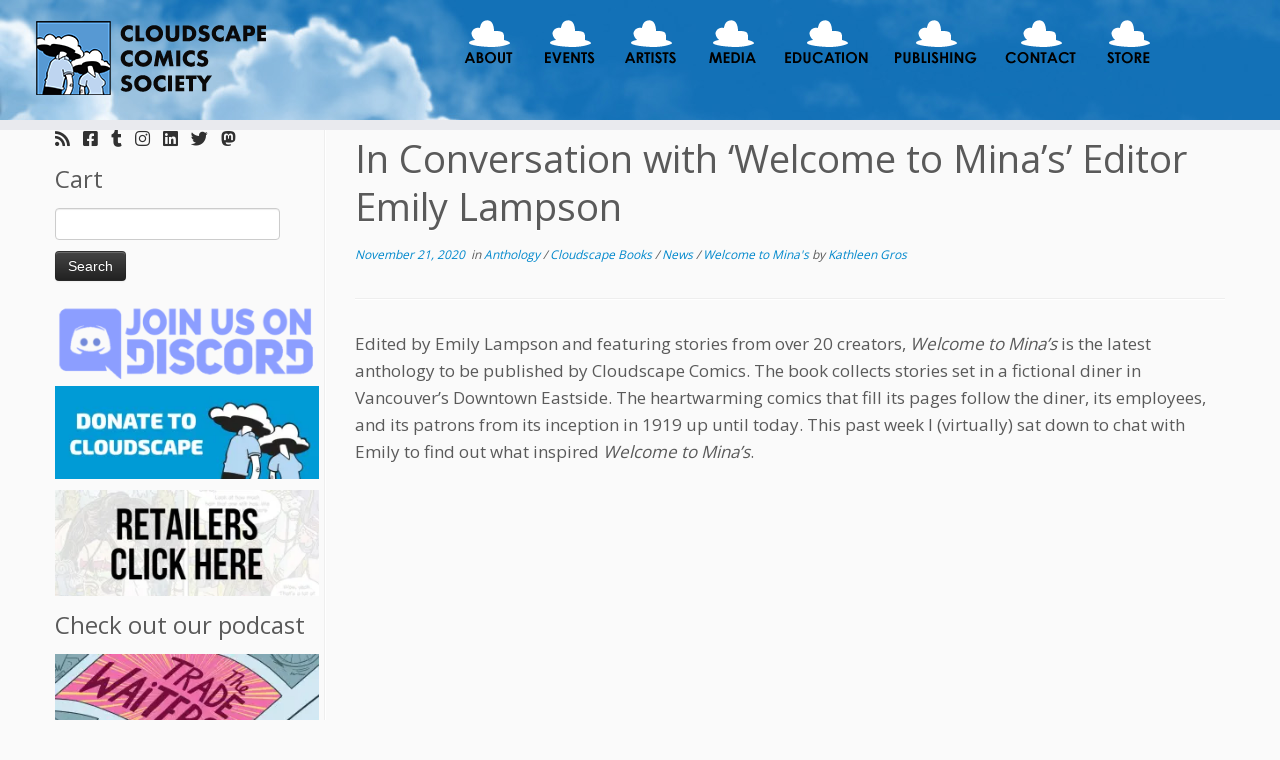

--- FILE ---
content_type: text/html; charset=UTF-8
request_url: https://www.cloudscapecomics.com/2020/11/21/in-conversation-with-welcome-to-minas-editor-emily-lampson/
body_size: 33278
content:
<!DOCTYPE html>
<!--[if IE 7]>
<html class="ie ie7 no-js" lang="en-US">
<![endif]-->
<!--[if IE 8]>
<html class="ie ie8 no-js" lang="en-US">
<![endif]-->
<!--[if !(IE 7) | !(IE 8)  ]><!-->
<html class="no-js" lang="en-US">
<!--<![endif]-->
	<head>
		<meta charset="UTF-8" />
		<meta http-equiv="X-UA-Compatible" content="IE=EDGE" />
		<meta name="viewport" content="width=device-width, initial-scale=1.0" />
        <link rel="profile"  href="https://gmpg.org/xfn/11" />
		<link rel="pingback" href="https://www.cloudscapecomics.com/xmlrpc.php" />
		<script>(function(html){html.className = html.className.replace(/\bno-js\b/,'js')})(document.documentElement);</script>
<title>In Conversation with &#8216;Welcome to Mina&#8217;s&#8217; Editor Emily Lampson &#8211; Cloudscape Comics</title>
<meta name='robots' content='max-image-preview:large' />
<!-- Jetpack Site Verification Tags -->
<meta name="google-site-verification" content="s5DseK3GRDicsNKphkPceYVQ-v21QCuA_aZCxqv0zK4" />
<script>window._wca = window._wca || [];</script>
<link rel='dns-prefetch' href='//www.cloudscapecomics.com' />
<link rel='dns-prefetch' href='//maps.google.com' />
<link rel='dns-prefetch' href='//stats.wp.com' />
<link rel='dns-prefetch' href='//fonts.googleapis.com' />
<link rel='preconnect' href='//i0.wp.com' />
<link rel="alternate" title="oEmbed (JSON)" type="application/json+oembed" href="https://www.cloudscapecomics.com/wp-json/oembed/1.0/embed?url=https%3A%2F%2Fwww.cloudscapecomics.com%2F2020%2F11%2F21%2Fin-conversation-with-welcome-to-minas-editor-emily-lampson%2F" />
<link rel="alternate" title="oEmbed (XML)" type="text/xml+oembed" href="https://www.cloudscapecomics.com/wp-json/oembed/1.0/embed?url=https%3A%2F%2Fwww.cloudscapecomics.com%2F2020%2F11%2F21%2Fin-conversation-with-welcome-to-minas-editor-emily-lampson%2F&#038;format=xml" />
<style id='wp-img-auto-sizes-contain-inline-css' type='text/css'>
img:is([sizes=auto i],[sizes^="auto," i]){contain-intrinsic-size:3000px 1500px}
/*# sourceURL=wp-img-auto-sizes-contain-inline-css */
</style>
<link rel='stylesheet' id='jetpack_related-posts-css' href='https://www.cloudscapecomics.com/wp-content/plugins/jetpack/modules/related-posts/related-posts.css?ver=20240116' type='text/css' media='all' />
<link rel='stylesheet' id='pt-cv-public-style-css' href='https://www.cloudscapecomics.com/wp-content/plugins/content-views-query-and-display-post-page/public/assets/css/cv.css?ver=4.2.1' type='text/css' media='all' />
<link rel='stylesheet' id='tc-gfonts-css' href='//fonts.googleapis.com/css?family=Open+Sans%7COpen+Sans' type='text/css' media='all' />
<style id='wp-emoji-styles-inline-css' type='text/css'>

	img.wp-smiley, img.emoji {
		display: inline !important;
		border: none !important;
		box-shadow: none !important;
		height: 1em !important;
		width: 1em !important;
		margin: 0 0.07em !important;
		vertical-align: -0.1em !important;
		background: none !important;
		padding: 0 !important;
	}
/*# sourceURL=wp-emoji-styles-inline-css */
</style>
<link rel='stylesheet' id='wp-block-library-css' href='https://www.cloudscapecomics.com/wp-includes/css/dist/block-library/style.min.css?ver=6.9' type='text/css' media='all' />
<style id='wp-block-image-inline-css' type='text/css'>
.wp-block-image>a,.wp-block-image>figure>a{display:inline-block}.wp-block-image img{box-sizing:border-box;height:auto;max-width:100%;vertical-align:bottom}@media not (prefers-reduced-motion){.wp-block-image img.hide{visibility:hidden}.wp-block-image img.show{animation:show-content-image .4s}}.wp-block-image[style*=border-radius] img,.wp-block-image[style*=border-radius]>a{border-radius:inherit}.wp-block-image.has-custom-border img{box-sizing:border-box}.wp-block-image.aligncenter{text-align:center}.wp-block-image.alignfull>a,.wp-block-image.alignwide>a{width:100%}.wp-block-image.alignfull img,.wp-block-image.alignwide img{height:auto;width:100%}.wp-block-image .aligncenter,.wp-block-image .alignleft,.wp-block-image .alignright,.wp-block-image.aligncenter,.wp-block-image.alignleft,.wp-block-image.alignright{display:table}.wp-block-image .aligncenter>figcaption,.wp-block-image .alignleft>figcaption,.wp-block-image .alignright>figcaption,.wp-block-image.aligncenter>figcaption,.wp-block-image.alignleft>figcaption,.wp-block-image.alignright>figcaption{caption-side:bottom;display:table-caption}.wp-block-image .alignleft{float:left;margin:.5em 1em .5em 0}.wp-block-image .alignright{float:right;margin:.5em 0 .5em 1em}.wp-block-image .aligncenter{margin-left:auto;margin-right:auto}.wp-block-image :where(figcaption){margin-bottom:1em;margin-top:.5em}.wp-block-image.is-style-circle-mask img{border-radius:9999px}@supports ((-webkit-mask-image:none) or (mask-image:none)) or (-webkit-mask-image:none){.wp-block-image.is-style-circle-mask img{border-radius:0;-webkit-mask-image:url('data:image/svg+xml;utf8,<svg viewBox="0 0 100 100" xmlns="http://www.w3.org/2000/svg"><circle cx="50" cy="50" r="50"/></svg>');mask-image:url('data:image/svg+xml;utf8,<svg viewBox="0 0 100 100" xmlns="http://www.w3.org/2000/svg"><circle cx="50" cy="50" r="50"/></svg>');mask-mode:alpha;-webkit-mask-position:center;mask-position:center;-webkit-mask-repeat:no-repeat;mask-repeat:no-repeat;-webkit-mask-size:contain;mask-size:contain}}:root :where(.wp-block-image.is-style-rounded img,.wp-block-image .is-style-rounded img){border-radius:9999px}.wp-block-image figure{margin:0}.wp-lightbox-container{display:flex;flex-direction:column;position:relative}.wp-lightbox-container img{cursor:zoom-in}.wp-lightbox-container img:hover+button{opacity:1}.wp-lightbox-container button{align-items:center;backdrop-filter:blur(16px) saturate(180%);background-color:#5a5a5a40;border:none;border-radius:4px;cursor:zoom-in;display:flex;height:20px;justify-content:center;opacity:0;padding:0;position:absolute;right:16px;text-align:center;top:16px;width:20px;z-index:100}@media not (prefers-reduced-motion){.wp-lightbox-container button{transition:opacity .2s ease}}.wp-lightbox-container button:focus-visible{outline:3px auto #5a5a5a40;outline:3px auto -webkit-focus-ring-color;outline-offset:3px}.wp-lightbox-container button:hover{cursor:pointer;opacity:1}.wp-lightbox-container button:focus{opacity:1}.wp-lightbox-container button:focus,.wp-lightbox-container button:hover,.wp-lightbox-container button:not(:hover):not(:active):not(.has-background){background-color:#5a5a5a40;border:none}.wp-lightbox-overlay{box-sizing:border-box;cursor:zoom-out;height:100vh;left:0;overflow:hidden;position:fixed;top:0;visibility:hidden;width:100%;z-index:100000}.wp-lightbox-overlay .close-button{align-items:center;cursor:pointer;display:flex;justify-content:center;min-height:40px;min-width:40px;padding:0;position:absolute;right:calc(env(safe-area-inset-right) + 16px);top:calc(env(safe-area-inset-top) + 16px);z-index:5000000}.wp-lightbox-overlay .close-button:focus,.wp-lightbox-overlay .close-button:hover,.wp-lightbox-overlay .close-button:not(:hover):not(:active):not(.has-background){background:none;border:none}.wp-lightbox-overlay .lightbox-image-container{height:var(--wp--lightbox-container-height);left:50%;overflow:hidden;position:absolute;top:50%;transform:translate(-50%,-50%);transform-origin:top left;width:var(--wp--lightbox-container-width);z-index:9999999999}.wp-lightbox-overlay .wp-block-image{align-items:center;box-sizing:border-box;display:flex;height:100%;justify-content:center;margin:0;position:relative;transform-origin:0 0;width:100%;z-index:3000000}.wp-lightbox-overlay .wp-block-image img{height:var(--wp--lightbox-image-height);min-height:var(--wp--lightbox-image-height);min-width:var(--wp--lightbox-image-width);width:var(--wp--lightbox-image-width)}.wp-lightbox-overlay .wp-block-image figcaption{display:none}.wp-lightbox-overlay button{background:none;border:none}.wp-lightbox-overlay .scrim{background-color:#fff;height:100%;opacity:.9;position:absolute;width:100%;z-index:2000000}.wp-lightbox-overlay.active{visibility:visible}@media not (prefers-reduced-motion){.wp-lightbox-overlay.active{animation:turn-on-visibility .25s both}.wp-lightbox-overlay.active img{animation:turn-on-visibility .35s both}.wp-lightbox-overlay.show-closing-animation:not(.active){animation:turn-off-visibility .35s both}.wp-lightbox-overlay.show-closing-animation:not(.active) img{animation:turn-off-visibility .25s both}.wp-lightbox-overlay.zoom.active{animation:none;opacity:1;visibility:visible}.wp-lightbox-overlay.zoom.active .lightbox-image-container{animation:lightbox-zoom-in .4s}.wp-lightbox-overlay.zoom.active .lightbox-image-container img{animation:none}.wp-lightbox-overlay.zoom.active .scrim{animation:turn-on-visibility .4s forwards}.wp-lightbox-overlay.zoom.show-closing-animation:not(.active){animation:none}.wp-lightbox-overlay.zoom.show-closing-animation:not(.active) .lightbox-image-container{animation:lightbox-zoom-out .4s}.wp-lightbox-overlay.zoom.show-closing-animation:not(.active) .lightbox-image-container img{animation:none}.wp-lightbox-overlay.zoom.show-closing-animation:not(.active) .scrim{animation:turn-off-visibility .4s forwards}}@keyframes show-content-image{0%{visibility:hidden}99%{visibility:hidden}to{visibility:visible}}@keyframes turn-on-visibility{0%{opacity:0}to{opacity:1}}@keyframes turn-off-visibility{0%{opacity:1;visibility:visible}99%{opacity:0;visibility:visible}to{opacity:0;visibility:hidden}}@keyframes lightbox-zoom-in{0%{transform:translate(calc((-100vw + var(--wp--lightbox-scrollbar-width))/2 + var(--wp--lightbox-initial-left-position)),calc(-50vh + var(--wp--lightbox-initial-top-position))) scale(var(--wp--lightbox-scale))}to{transform:translate(-50%,-50%) scale(1)}}@keyframes lightbox-zoom-out{0%{transform:translate(-50%,-50%) scale(1);visibility:visible}99%{visibility:visible}to{transform:translate(calc((-100vw + var(--wp--lightbox-scrollbar-width))/2 + var(--wp--lightbox-initial-left-position)),calc(-50vh + var(--wp--lightbox-initial-top-position))) scale(var(--wp--lightbox-scale));visibility:hidden}}
/*# sourceURL=https://www.cloudscapecomics.com/wp-includes/blocks/image/style.min.css */
</style>
<style id='wp-block-buttons-inline-css' type='text/css'>
.wp-block-buttons{box-sizing:border-box}.wp-block-buttons.is-vertical{flex-direction:column}.wp-block-buttons.is-vertical>.wp-block-button:last-child{margin-bottom:0}.wp-block-buttons>.wp-block-button{display:inline-block;margin:0}.wp-block-buttons.is-content-justification-left{justify-content:flex-start}.wp-block-buttons.is-content-justification-left.is-vertical{align-items:flex-start}.wp-block-buttons.is-content-justification-center{justify-content:center}.wp-block-buttons.is-content-justification-center.is-vertical{align-items:center}.wp-block-buttons.is-content-justification-right{justify-content:flex-end}.wp-block-buttons.is-content-justification-right.is-vertical{align-items:flex-end}.wp-block-buttons.is-content-justification-space-between{justify-content:space-between}.wp-block-buttons.aligncenter{text-align:center}.wp-block-buttons:not(.is-content-justification-space-between,.is-content-justification-right,.is-content-justification-left,.is-content-justification-center) .wp-block-button.aligncenter{margin-left:auto;margin-right:auto;width:100%}.wp-block-buttons[style*=text-decoration] .wp-block-button,.wp-block-buttons[style*=text-decoration] .wp-block-button__link{text-decoration:inherit}.wp-block-buttons.has-custom-font-size .wp-block-button__link{font-size:inherit}.wp-block-buttons .wp-block-button__link{width:100%}.wp-block-button.aligncenter{text-align:center}
/*# sourceURL=https://www.cloudscapecomics.com/wp-includes/blocks/buttons/style.min.css */
</style>
<style id='wp-block-code-inline-css' type='text/css'>
.wp-block-code{box-sizing:border-box}.wp-block-code code{
  /*!rtl:begin:ignore*/direction:ltr;display:block;font-family:inherit;overflow-wrap:break-word;text-align:initial;white-space:pre-wrap
  /*!rtl:end:ignore*/}
/*# sourceURL=https://www.cloudscapecomics.com/wp-includes/blocks/code/style.min.css */
</style>
<style id='wp-block-paragraph-inline-css' type='text/css'>
.is-small-text{font-size:.875em}.is-regular-text{font-size:1em}.is-large-text{font-size:2.25em}.is-larger-text{font-size:3em}.has-drop-cap:not(:focus):first-letter{float:left;font-size:8.4em;font-style:normal;font-weight:100;line-height:.68;margin:.05em .1em 0 0;text-transform:uppercase}body.rtl .has-drop-cap:not(:focus):first-letter{float:none;margin-left:.1em}p.has-drop-cap.has-background{overflow:hidden}:root :where(p.has-background){padding:1.25em 2.375em}:where(p.has-text-color:not(.has-link-color)) a{color:inherit}p.has-text-align-left[style*="writing-mode:vertical-lr"],p.has-text-align-right[style*="writing-mode:vertical-rl"]{rotate:180deg}
/*# sourceURL=https://www.cloudscapecomics.com/wp-includes/blocks/paragraph/style.min.css */
</style>
<style id='global-styles-inline-css' type='text/css'>
:root{--wp--preset--aspect-ratio--square: 1;--wp--preset--aspect-ratio--4-3: 4/3;--wp--preset--aspect-ratio--3-4: 3/4;--wp--preset--aspect-ratio--3-2: 3/2;--wp--preset--aspect-ratio--2-3: 2/3;--wp--preset--aspect-ratio--16-9: 16/9;--wp--preset--aspect-ratio--9-16: 9/16;--wp--preset--color--black: #000000;--wp--preset--color--cyan-bluish-gray: #abb8c3;--wp--preset--color--white: #ffffff;--wp--preset--color--pale-pink: #f78da7;--wp--preset--color--vivid-red: #cf2e2e;--wp--preset--color--luminous-vivid-orange: #ff6900;--wp--preset--color--luminous-vivid-amber: #fcb900;--wp--preset--color--light-green-cyan: #7bdcb5;--wp--preset--color--vivid-green-cyan: #00d084;--wp--preset--color--pale-cyan-blue: #8ed1fc;--wp--preset--color--vivid-cyan-blue: #0693e3;--wp--preset--color--vivid-purple: #9b51e0;--wp--preset--gradient--vivid-cyan-blue-to-vivid-purple: linear-gradient(135deg,rgb(6,147,227) 0%,rgb(155,81,224) 100%);--wp--preset--gradient--light-green-cyan-to-vivid-green-cyan: linear-gradient(135deg,rgb(122,220,180) 0%,rgb(0,208,130) 100%);--wp--preset--gradient--luminous-vivid-amber-to-luminous-vivid-orange: linear-gradient(135deg,rgb(252,185,0) 0%,rgb(255,105,0) 100%);--wp--preset--gradient--luminous-vivid-orange-to-vivid-red: linear-gradient(135deg,rgb(255,105,0) 0%,rgb(207,46,46) 100%);--wp--preset--gradient--very-light-gray-to-cyan-bluish-gray: linear-gradient(135deg,rgb(238,238,238) 0%,rgb(169,184,195) 100%);--wp--preset--gradient--cool-to-warm-spectrum: linear-gradient(135deg,rgb(74,234,220) 0%,rgb(151,120,209) 20%,rgb(207,42,186) 40%,rgb(238,44,130) 60%,rgb(251,105,98) 80%,rgb(254,248,76) 100%);--wp--preset--gradient--blush-light-purple: linear-gradient(135deg,rgb(255,206,236) 0%,rgb(152,150,240) 100%);--wp--preset--gradient--blush-bordeaux: linear-gradient(135deg,rgb(254,205,165) 0%,rgb(254,45,45) 50%,rgb(107,0,62) 100%);--wp--preset--gradient--luminous-dusk: linear-gradient(135deg,rgb(255,203,112) 0%,rgb(199,81,192) 50%,rgb(65,88,208) 100%);--wp--preset--gradient--pale-ocean: linear-gradient(135deg,rgb(255,245,203) 0%,rgb(182,227,212) 50%,rgb(51,167,181) 100%);--wp--preset--gradient--electric-grass: linear-gradient(135deg,rgb(202,248,128) 0%,rgb(113,206,126) 100%);--wp--preset--gradient--midnight: linear-gradient(135deg,rgb(2,3,129) 0%,rgb(40,116,252) 100%);--wp--preset--font-size--small: 13px;--wp--preset--font-size--medium: 20px;--wp--preset--font-size--large: 36px;--wp--preset--font-size--x-large: 42px;--wp--preset--spacing--20: 0.44rem;--wp--preset--spacing--30: 0.67rem;--wp--preset--spacing--40: 1rem;--wp--preset--spacing--50: 1.5rem;--wp--preset--spacing--60: 2.25rem;--wp--preset--spacing--70: 3.38rem;--wp--preset--spacing--80: 5.06rem;--wp--preset--shadow--natural: 6px 6px 9px rgba(0, 0, 0, 0.2);--wp--preset--shadow--deep: 12px 12px 50px rgba(0, 0, 0, 0.4);--wp--preset--shadow--sharp: 6px 6px 0px rgba(0, 0, 0, 0.2);--wp--preset--shadow--outlined: 6px 6px 0px -3px rgb(255, 255, 255), 6px 6px rgb(0, 0, 0);--wp--preset--shadow--crisp: 6px 6px 0px rgb(0, 0, 0);}:where(.is-layout-flex){gap: 0.5em;}:where(.is-layout-grid){gap: 0.5em;}body .is-layout-flex{display: flex;}.is-layout-flex{flex-wrap: wrap;align-items: center;}.is-layout-flex > :is(*, div){margin: 0;}body .is-layout-grid{display: grid;}.is-layout-grid > :is(*, div){margin: 0;}:where(.wp-block-columns.is-layout-flex){gap: 2em;}:where(.wp-block-columns.is-layout-grid){gap: 2em;}:where(.wp-block-post-template.is-layout-flex){gap: 1.25em;}:where(.wp-block-post-template.is-layout-grid){gap: 1.25em;}.has-black-color{color: var(--wp--preset--color--black) !important;}.has-cyan-bluish-gray-color{color: var(--wp--preset--color--cyan-bluish-gray) !important;}.has-white-color{color: var(--wp--preset--color--white) !important;}.has-pale-pink-color{color: var(--wp--preset--color--pale-pink) !important;}.has-vivid-red-color{color: var(--wp--preset--color--vivid-red) !important;}.has-luminous-vivid-orange-color{color: var(--wp--preset--color--luminous-vivid-orange) !important;}.has-luminous-vivid-amber-color{color: var(--wp--preset--color--luminous-vivid-amber) !important;}.has-light-green-cyan-color{color: var(--wp--preset--color--light-green-cyan) !important;}.has-vivid-green-cyan-color{color: var(--wp--preset--color--vivid-green-cyan) !important;}.has-pale-cyan-blue-color{color: var(--wp--preset--color--pale-cyan-blue) !important;}.has-vivid-cyan-blue-color{color: var(--wp--preset--color--vivid-cyan-blue) !important;}.has-vivid-purple-color{color: var(--wp--preset--color--vivid-purple) !important;}.has-black-background-color{background-color: var(--wp--preset--color--black) !important;}.has-cyan-bluish-gray-background-color{background-color: var(--wp--preset--color--cyan-bluish-gray) !important;}.has-white-background-color{background-color: var(--wp--preset--color--white) !important;}.has-pale-pink-background-color{background-color: var(--wp--preset--color--pale-pink) !important;}.has-vivid-red-background-color{background-color: var(--wp--preset--color--vivid-red) !important;}.has-luminous-vivid-orange-background-color{background-color: var(--wp--preset--color--luminous-vivid-orange) !important;}.has-luminous-vivid-amber-background-color{background-color: var(--wp--preset--color--luminous-vivid-amber) !important;}.has-light-green-cyan-background-color{background-color: var(--wp--preset--color--light-green-cyan) !important;}.has-vivid-green-cyan-background-color{background-color: var(--wp--preset--color--vivid-green-cyan) !important;}.has-pale-cyan-blue-background-color{background-color: var(--wp--preset--color--pale-cyan-blue) !important;}.has-vivid-cyan-blue-background-color{background-color: var(--wp--preset--color--vivid-cyan-blue) !important;}.has-vivid-purple-background-color{background-color: var(--wp--preset--color--vivid-purple) !important;}.has-black-border-color{border-color: var(--wp--preset--color--black) !important;}.has-cyan-bluish-gray-border-color{border-color: var(--wp--preset--color--cyan-bluish-gray) !important;}.has-white-border-color{border-color: var(--wp--preset--color--white) !important;}.has-pale-pink-border-color{border-color: var(--wp--preset--color--pale-pink) !important;}.has-vivid-red-border-color{border-color: var(--wp--preset--color--vivid-red) !important;}.has-luminous-vivid-orange-border-color{border-color: var(--wp--preset--color--luminous-vivid-orange) !important;}.has-luminous-vivid-amber-border-color{border-color: var(--wp--preset--color--luminous-vivid-amber) !important;}.has-light-green-cyan-border-color{border-color: var(--wp--preset--color--light-green-cyan) !important;}.has-vivid-green-cyan-border-color{border-color: var(--wp--preset--color--vivid-green-cyan) !important;}.has-pale-cyan-blue-border-color{border-color: var(--wp--preset--color--pale-cyan-blue) !important;}.has-vivid-cyan-blue-border-color{border-color: var(--wp--preset--color--vivid-cyan-blue) !important;}.has-vivid-purple-border-color{border-color: var(--wp--preset--color--vivid-purple) !important;}.has-vivid-cyan-blue-to-vivid-purple-gradient-background{background: var(--wp--preset--gradient--vivid-cyan-blue-to-vivid-purple) !important;}.has-light-green-cyan-to-vivid-green-cyan-gradient-background{background: var(--wp--preset--gradient--light-green-cyan-to-vivid-green-cyan) !important;}.has-luminous-vivid-amber-to-luminous-vivid-orange-gradient-background{background: var(--wp--preset--gradient--luminous-vivid-amber-to-luminous-vivid-orange) !important;}.has-luminous-vivid-orange-to-vivid-red-gradient-background{background: var(--wp--preset--gradient--luminous-vivid-orange-to-vivid-red) !important;}.has-very-light-gray-to-cyan-bluish-gray-gradient-background{background: var(--wp--preset--gradient--very-light-gray-to-cyan-bluish-gray) !important;}.has-cool-to-warm-spectrum-gradient-background{background: var(--wp--preset--gradient--cool-to-warm-spectrum) !important;}.has-blush-light-purple-gradient-background{background: var(--wp--preset--gradient--blush-light-purple) !important;}.has-blush-bordeaux-gradient-background{background: var(--wp--preset--gradient--blush-bordeaux) !important;}.has-luminous-dusk-gradient-background{background: var(--wp--preset--gradient--luminous-dusk) !important;}.has-pale-ocean-gradient-background{background: var(--wp--preset--gradient--pale-ocean) !important;}.has-electric-grass-gradient-background{background: var(--wp--preset--gradient--electric-grass) !important;}.has-midnight-gradient-background{background: var(--wp--preset--gradient--midnight) !important;}.has-small-font-size{font-size: var(--wp--preset--font-size--small) !important;}.has-medium-font-size{font-size: var(--wp--preset--font-size--medium) !important;}.has-large-font-size{font-size: var(--wp--preset--font-size--large) !important;}.has-x-large-font-size{font-size: var(--wp--preset--font-size--x-large) !important;}
/*# sourceURL=global-styles-inline-css */
</style>

<style id='classic-theme-styles-inline-css' type='text/css'>
/*! This file is auto-generated */
.wp-block-button__link{color:#fff;background-color:#32373c;border-radius:9999px;box-shadow:none;text-decoration:none;padding:calc(.667em + 2px) calc(1.333em + 2px);font-size:1.125em}.wp-block-file__button{background:#32373c;color:#fff;text-decoration:none}
/*# sourceURL=/wp-includes/css/classic-themes.min.css */
</style>
<link rel='stylesheet' id='menu-image-css' href='https://www.cloudscapecomics.com/wp-content/plugins/menu-image/includes/css/menu-image.css?ver=3.13' type='text/css' media='all' />
<link rel='stylesheet' id='dashicons-css' href='https://www.cloudscapecomics.com/wp-includes/css/dashicons.min.css?ver=6.9' type='text/css' media='all' />
<link rel='stylesheet' id='woocommerce-layout-css' href='https://www.cloudscapecomics.com/wp-content/plugins/woocommerce/assets/css/woocommerce-layout.css?ver=10.4.3' type='text/css' media='all' />
<style id='woocommerce-layout-inline-css' type='text/css'>

	.infinite-scroll .woocommerce-pagination {
		display: none;
	}
/*# sourceURL=woocommerce-layout-inline-css */
</style>
<link rel='stylesheet' id='woocommerce-smallscreen-css' href='https://www.cloudscapecomics.com/wp-content/plugins/woocommerce/assets/css/woocommerce-smallscreen.css?ver=10.4.3' type='text/css' media='only screen and (max-width: 768px)' />
<link rel='stylesheet' id='woocommerce-general-css' href='https://www.cloudscapecomics.com/wp-content/plugins/woocommerce/assets/css/woocommerce.css?ver=10.4.3' type='text/css' media='all' />
<style id='woocommerce-inline-inline-css' type='text/css'>
.woocommerce form .form-row .required { visibility: visible; }
/*# sourceURL=woocommerce-inline-inline-css */
</style>
<link rel='stylesheet' id='wpgmp-frontend-css' href='https://www.cloudscapecomics.com/wp-content/plugins/wp-google-map-plugin/assets/css/wpgmp_all_frontend.css?ver=4.8.7' type='text/css' media='all' />
<link rel='stylesheet' id='parent-style-css' href='https://www.cloudscapecomics.com/wp-content/themes/customizr/style.css?ver=6.9' type='text/css' media='all' />
<link rel='stylesheet' id='customizr-fa-css' href='https://www.cloudscapecomics.com/wp-content/themes/customizr/assets/shared/fonts/fa/css/fontawesome-all.min.css?ver=4.4.24' type='text/css' media='all' />
<link rel='stylesheet' id='customizr-common-css' href='https://www.cloudscapecomics.com/wp-content/themes/customizr/inc/assets/css/tc_common.min.css?ver=4.4.24' type='text/css' media='all' />
<link rel='stylesheet' id='customizr-skin-css' href='https://www.cloudscapecomics.com/wp-content/themes/customizr/inc/assets/css/blue.min.css?ver=4.4.24' type='text/css' media='all' />
<style id='customizr-skin-inline-css' type='text/css'>

                  .site-title,.site-description,h1,h2,h3,.tc-dropcap {
                    font-family : 'Open Sans';
                    font-weight : inherit;
                  }

                  body,.navbar .nav>li>a {
                    font-family : 'Open Sans';
                    font-weight : inherit;
                  }

            body,.navbar .nav>li>a {
              font-size : 17px;
              line-height : 1.6em;
            }
table { border-collapse: separate; }
                           body table { border-collapse: collapse; }
                          
.social-links .social-icon:before { content: none } 
header.tc-header {border-top: none;}

.sticky-enabled .tc-shrink-on .site-logo img {
    					height:30px!important;width:auto!important
    				}

    				.sticky-enabled .tc-shrink-on .brand .site-title {
    					font-size:0.6em;opacity:0.8;line-height:1.2em
    				}

.site-logo img.sticky {
                display: none;
             }

            .sticky-enabled .tc-sticky-logo-on .site-logo img {
                display: none;
             }

            .sticky-enabled .tc-sticky-logo-on .site-logo img.sticky{
                display: inline-block;
            }

#tc-push-footer { display: none; visibility: hidden; }
         .tc-sticky-footer #tc-push-footer.sticky-footer-enabled { display: block; }
        

.sticky-enabled .tc-header.tc-wccart-off .tc-wc-menu { display: none; }
               .sticky-enabled .tc-tagline-off.tc-wccart-on .tc-wc-menu { margin-left: 0; margin-top: 3px; }
               .sticky-enabled .tc-tagline-off.tc-wccart-on .btn-toggle-nav { margin-top: 5px; }
               .tc-header .tc-wc-menu .nav { text-align: right; }
               .navbar .tc-wc-menu .nav > li > .dropdown-menu:before { right: 9px; left: auto;} .navbar .tc-wc-menu .nav > li > .dropdown-menu:after { right: 10px; left: auto; }
               .tc-header .tc-wc-menu .dropdown-menu {
                  right: 0; left: auto; width: 250px; padding: 2px;
               }
               .tc-header .tc-wc-menu {
                 float: right; clear:none; margin-top: 1px;
               }
               .tc-header .tc-wc-menu .nav > li {
                 float:none;
               }
               .tc-wc-menu ul.dropdown-menu .buttons a,
               .tc-wc-menu ul {
                 width: 100%;
                 -webkit-box-sizing: border-box;
                 -moz-box-sizing: border-box;
                 box-sizing: border-box;
               }
               .tc-wc-menu ul.dropdown-menu .buttons a {
                 margin: 10px 5px 0 0px; text-align: center;
               }
               .tc-wc-menu .nav > li > a:before {
                 content: '\f07a';
                 position:absolute;
                 font-size:1.35em; left: 0;
               }
               .tc-header .tc-wc-menu .nav > li > a {
                 position: relative;
                 padding-right: 0 !important;
                 padding-left: 0 !important;
                 display:inline-block;
                 border-bottom: none;
                 text-align: right;
                 height: 1em;
                 min-width:1.8em;
               }
               .tc-wc-menu .count {
                 font-size: 0.7em;
                 margin-left: 2.1em;
                 position: relative;
                 top: 1em;
                 pointer-events: none;
               }
               .tc-wc-menu .woocommerce.widget_shopping_cart li {
                 padding: 0.5em;
               }
               .tc-header .tc-wc-menu .woocommerce.widget_shopping_cart p,
               .tc-header .tc-wc-menu .woocommerce.widget_shopping_cart li {
                 padding-right: 1em;
                 padding-left: 1em;
                 text-align: left;
                 font-size: inherit; font-family: inherit;
               }
               .tc-wc-menu .widget_shopping_cart .product_list_widget li a.remove {
                 position: relative; float: left; top: auto; margin-right: 0.2em;
               }
               .tc-wc-menu .widget_shopping_cart .product_list_widget {
                 max-height: 40vh;
                 overflow-y: auto;
                 padding: 1em 0;
               }
               @media (max-width: 979px) {
                .tc-wc-menu[class*=span] { width: auto; margin-top:7px;  }
                .tc-wc-menu .dropdown-menu { display: none !important;}
              }
              @media (max-width: 767px) { .sticky-enabled .tc-wccart-on .brand { width: 50%;} }
        
/*# sourceURL=customizr-skin-inline-css */
</style>
<link rel='stylesheet' id='customizr-style-css' href='https://www.cloudscapecomics.com/wp-content/themes/customizr-child/style.css?ver=4.4.24' type='text/css' media='all' />
<link rel='stylesheet' id='fancyboxcss-css' href='https://www.cloudscapecomics.com/wp-content/themes/customizr/assets/front/js/libs/fancybox/jquery.fancybox-1.3.4.min.css?ver=6.9' type='text/css' media='all' />
<link rel='stylesheet' id='woo_discount_pro_style-css' href='https://www.cloudscapecomics.com/wp-content/plugins/woo-discount-rules-pro/Assets/Css/awdr_style.css?ver=2.6.13' type='text/css' media='all' />
<link rel='stylesheet' id='sharedaddy-css' href='https://www.cloudscapecomics.com/wp-content/plugins/jetpack/modules/sharedaddy/sharing.css?ver=15.3.1' type='text/css' media='all' />
<link rel='stylesheet' id='social-logos-css' href='https://www.cloudscapecomics.com/wp-content/plugins/jetpack/_inc/social-logos/social-logos.min.css?ver=15.3.1' type='text/css' media='all' />
<script type="text/javascript" id="jetpack_related-posts-js-extra">
/* <![CDATA[ */
var related_posts_js_options = {"post_heading":"h4"};
//# sourceURL=jetpack_related-posts-js-extra
/* ]]> */
</script>
<script type="text/javascript" src="https://www.cloudscapecomics.com/wp-content/plugins/jetpack/_inc/build/related-posts/related-posts.min.js?ver=20240116" id="jetpack_related-posts-js"></script>
<script type="text/javascript" id="nb-jquery" src="https://www.cloudscapecomics.com/wp-includes/js/jquery/jquery.min.js?ver=3.7.1" id="jquery-core-js"></script>
<script type="text/javascript" src="https://www.cloudscapecomics.com/wp-includes/js/jquery/jquery-migrate.min.js?ver=3.4.1" id="jquery-migrate-js"></script>
<script type="text/javascript" src="https://www.cloudscapecomics.com/wp-content/plugins/woocommerce/assets/js/jquery-blockui/jquery.blockUI.min.js?ver=2.7.0-wc.10.4.3" id="wc-jquery-blockui-js" defer="defer" data-wp-strategy="defer"></script>
<script type="text/javascript" src="https://www.cloudscapecomics.com/wp-content/plugins/woocommerce/assets/js/js-cookie/js.cookie.min.js?ver=2.1.4-wc.10.4.3" id="wc-js-cookie-js" defer="defer" data-wp-strategy="defer"></script>
<script type="text/javascript" id="woocommerce-js-extra">
/* <![CDATA[ */
var woocommerce_params = {"ajax_url":"/wp-admin/admin-ajax.php","wc_ajax_url":"/?wc-ajax=%%endpoint%%","i18n_password_show":"Show password","i18n_password_hide":"Hide password"};
//# sourceURL=woocommerce-js-extra
/* ]]> */
</script>
<script type="text/javascript" src="https://www.cloudscapecomics.com/wp-content/plugins/woocommerce/assets/js/frontend/woocommerce.min.js?ver=10.4.3" id="woocommerce-js" defer="defer" data-wp-strategy="defer"></script>
<script type="text/javascript" id="WCPAY_ASSETS-js-extra">
/* <![CDATA[ */
var wcpayAssets = {"url":"https://www.cloudscapecomics.com/wp-content/plugins/woocommerce-payments/dist/"};
//# sourceURL=WCPAY_ASSETS-js-extra
/* ]]> */
</script>
<script type="text/javascript" src="https://www.cloudscapecomics.com/wp-content/themes/customizr/assets/front/js/libs/modernizr.min.js?ver=4.4.24" id="modernizr-js"></script>
<script type="text/javascript" src="https://www.cloudscapecomics.com/wp-content/themes/customizr/assets/front/js/libs/fancybox/jquery.fancybox-1.3.4.min.js?ver=4.4.24" id="tc-fancybox-js"></script>
<script type="text/javascript" src="https://www.cloudscapecomics.com/wp-includes/js/underscore.min.js?ver=1.13.7" id="underscore-js"></script>
<script type="text/javascript" id="tc-scripts-js-extra">
/* <![CDATA[ */
var TCParams = {"_disabled":[],"FancyBoxState":"1","FancyBoxAutoscale":"1","SliderName":"","SliderDelay":"","SliderHover":"1","centerSliderImg":"","SmoothScroll":{"Enabled":true,"Options":{"touchpadSupport":false}},"anchorSmoothScroll":"linear","anchorSmoothScrollExclude":{"simple":["[class*=edd]",".tc-carousel-control",".carousel-control","[data-toggle=\"modal\"]","[data-toggle=\"dropdown\"]","[data-toggle=\"tooltip\"]","[data-toggle=\"popover\"]","[data-toggle=\"collapse\"]","[data-toggle=\"tab\"]","[data-toggle=\"pill\"]","[class*=upme]","[class*=um-]"],"deep":{"classes":[],"ids":[]}},"ReorderBlocks":"1","centerAllImg":"1","HasComments":"","LeftSidebarClass":".span3.left.tc-sidebar","RightSidebarClass":".span3.right.tc-sidebar","LoadModernizr":"1","stickyCustomOffset":{"_initial":0,"_scrolling":0,"options":{"_static":true,"_element":""}},"stickyHeader":"1","dropdowntoViewport":"","timerOnScrollAllBrowsers":"1","extLinksStyle":"","extLinksTargetExt":"1","extLinksSkipSelectors":{"classes":["btn","button"],"ids":[]},"dropcapEnabled":"","dropcapWhere":{"post":"","page":""},"dropcapMinWords":"50","dropcapSkipSelectors":{"tags":["IMG","IFRAME","H1","H2","H3","H4","H5","H6","BLOCKQUOTE","UL","OL"],"classes":["btn","tc-placeholder-wrap"],"id":[]},"imgSmartLoadEnabled":"1","imgSmartLoadOpts":{"parentSelectors":[".article-container",".__before_main_wrapper",".widget-front"],"opts":{"excludeImg":[".tc-holder-img"]}},"imgSmartLoadsForSliders":"1","goldenRatio":"1.618","gridGoldenRatioLimit":"350","isSecondMenuEnabled":"","secondMenuRespSet":"in-sn-before","isParallaxOn":"","parallaxRatio":"0.55","pluginCompats":[],"adminAjaxUrl":"https://www.cloudscapecomics.com/wp-admin/admin-ajax.php","ajaxUrl":"https://www.cloudscapecomics.com/?czrajax=1","frontNonce":{"id":"CZRFrontNonce","handle":"6c9457b5f9"},"isDevMode":"","isModernStyle":"","i18n":{"Permanently dismiss":"Permanently dismiss"},"version":"4.4.24","frontNotifications":{"styleSwitcher":{"enabled":false,"content":"","dismissAction":"dismiss_style_switcher_note_front","ajaxUrl":"https://www.cloudscapecomics.com/wp-admin/admin-ajax.php"}}};
//# sourceURL=tc-scripts-js-extra
/* ]]> */
</script>
<script type="text/javascript" src="https://www.cloudscapecomics.com/wp-content/themes/customizr/inc/assets/js/tc-scripts.min.js?ver=4.4.24" id="tc-scripts-js"></script>
<script type="text/javascript" src="https://stats.wp.com/s-202501.js" id="woocommerce-analytics-js" defer="defer" data-wp-strategy="defer"></script>
<link rel="https://api.w.org/" href="https://www.cloudscapecomics.com/wp-json/" /><link rel="alternate" title="JSON" type="application/json" href="https://www.cloudscapecomics.com/wp-json/wp/v2/posts/26755" /><link rel="EditURI" type="application/rsd+xml" title="RSD" href="https://www.cloudscapecomics.com/xmlrpc.php?rsd" />
<meta name="generator" content="WordPress 6.9" />
<meta name="generator" content="WooCommerce 10.4.3" />
<link rel="canonical" href="https://www.cloudscapecomics.com/2020/11/21/in-conversation-with-welcome-to-minas-editor-emily-lampson/" />
<link rel='shortlink' href='https://www.cloudscapecomics.com/?p=26755' />
            <script type="text/javascript"><!--
                                function powerpress_pinw(pinw_url){window.open(pinw_url, 'PowerPressPlayer','toolbar=0,status=0,resizable=1,width=460,height=320');	return false;}
                //-->

                // tabnab protection
                window.addEventListener('load', function () {
                    // make all links have rel="noopener noreferrer"
                    document.querySelectorAll('a[target="_blank"]').forEach(link => {
                        link.setAttribute('rel', 'noopener noreferrer');
                    });
                });
            </script>
            	<style>img#wpstats{display:none}</style>
			<noscript><style>.woocommerce-product-gallery{ opacity: 1 !important; }</style></noscript>
	
<!-- Jetpack Open Graph Tags -->
<meta property="og:type" content="article" />
<meta property="og:title" content="In Conversation with &#8216;Welcome to Mina&#8217;s&#8217; Editor Emily Lampson" />
<meta property="og:url" content="https://www.cloudscapecomics.com/2020/11/21/in-conversation-with-welcome-to-minas-editor-emily-lampson/" />
<meta property="og:description" content="Edited by Emily Lampson and featuring stories from over 20 creators, Welcome to Mina&#8217;s is the latest anthology to be published by Cloudscape Comics. The book collects stories set in a fiction…" />
<meta property="article:published_time" content="2020-11-21T23:36:12+00:00" />
<meta property="article:modified_time" content="2020-12-02T16:45:52+00:00" />
<meta property="og:site_name" content="Cloudscape Comics" />
<meta property="og:image" content="https://i0.wp.com/www.cloudscapecomics.com/wp-content/uploads/2020/11/minas_twitter_01-1.jpg?fit=1051%2C1200&#038;ssl=1" />
<meta property="og:image:width" content="1051" />
<meta property="og:image:height" content="1200" />
<meta property="og:image:alt" content="" />
<meta property="og:locale" content="en_US" />
<meta name="twitter:site" content="@CloudscapeComic" />
<meta name="twitter:text:title" content="In Conversation with &#8216;Welcome to Mina&#8217;s&#8217; Editor Emily Lampson" />
<meta name="twitter:image" content="https://i0.wp.com/www.cloudscapecomics.com/wp-content/uploads/2020/11/minas_twitter_01-1.jpg?fit=1051%2C1200&#038;ssl=1&#038;w=640" />
<meta name="twitter:card" content="summary_large_image" />

<!-- End Jetpack Open Graph Tags -->
<link rel="icon" href="https://i0.wp.com/www.cloudscapecomics.com/wp-content/uploads/cropped-Favicon.png?fit=32%2C32&#038;ssl=1" sizes="32x32" />
<link rel="icon" href="https://i0.wp.com/www.cloudscapecomics.com/wp-content/uploads/cropped-Favicon.png?fit=192%2C192&#038;ssl=1" sizes="192x192" />
<link rel="apple-touch-icon" href="https://i0.wp.com/www.cloudscapecomics.com/wp-content/uploads/cropped-Favicon.png?fit=180%2C180&#038;ssl=1" />
<meta name="msapplication-TileImage" content="https://i0.wp.com/www.cloudscapecomics.com/wp-content/uploads/cropped-Favicon.png?fit=270%2C270&#038;ssl=1" />
		<style type="text/css" id="wp-custom-css">
			/* Cut product titles short */
.woocommerce ul.products li.product h2 {
  overflow: hidden;
  text-overflow: ellipsis;
  white-space: nowrap;
}

/* remove the little gray arrow next to the navbar navs */
.navbar .nav li.dropdown .caret {
  display: none;
}

/* Makes things unclickable. Used in the header. 
.unclickable > a {
pointer-events: none;
} DISABLED THIS! */

/* Removes the big margin on all images */
/* .wp-block-image {
  margin: 0;
} REMOVED CAUSE IT AFFECTED BLOG POSTS TOO */

/* Fix wordpress bug that still adds a margin to first column */
@media (min-width: 782px)
.wp-block-column:not(:first-of-type) {
    margin-left: 2em;
}

/* Hide shopping cart on desktop */
@media screen and (min-width: 979px) {
  .tc-wc-header-cart, .tc-wc-menu {
      display: none!important;
    }
}

/* Remove faint BG on quote blocks */
blockquote.wp-block-pullquote, blockquote.wp-block-quote, figure.wp-block-pullquote blockquote, figure.wp-block-quote blockquote {
	background: none;
}

/* CUSTOM HEADER IMAGE */
header.tc-header {
background: url(https://www.cloudscapecomics.com/wp-content/uploads/2017/02/camille_cs_banner_04.jpg) repeat 0 0;
}

/* CENTER NAVBAR */
.navbar-inner {
    padding-right: 5px;
}
.tc-header .nav-collapse {
    float: none;
}
.navbar .nav {
    width: 100%;
    text-align: center;
    -webkit-box-sizing: border-box;
    -moz-box-sizing: border-box;
    box-sizing: border-box;
}
.nav-collapse .nav > li {
    float: none;
    margin: 0px -10px;
    display: inline-block;
}
.nav-collapse .nav > li li {
    text-align: left;
}
.navbar div>ul.nav>.menu-item:last-child>a { 
    padding-right: 5px
}
@media (max-width: 979px) {
    .nav-collapse .nav > li {
        display: list-item;
    }
}

/* WOO COMMERCE STORE */
.woocommerce-demo-store .demo_store {
   background-color: blue;
}

/* MAILCHIMP SIGN UP FORM */
.mailchimp-signup {
	text-align: center;
  justify-content: center;
	margin-top: 15px;
}

.mailchimp-input-form {
	width: 45%;
	height: 40px !important;
	margin: 0 !important;
}

.mailchimp-submit-btn {
	height: 40px !important;
	background-color: black !important;
	background-image: none !important;
	font-weight: 600 !important;
}		</style>
			<link rel='stylesheet' id='wc-stripe-blocks-checkout-style-css' href='https://www.cloudscapecomics.com/wp-content/plugins/woocommerce-gateway-stripe/build/upe-blocks.css?ver=1e1661bb3db973deba05' type='text/css' media='all' />
<link rel='stylesheet' id='wc-blocks-style-css' href='https://www.cloudscapecomics.com/wp-content/plugins/woocommerce/assets/client/blocks/wc-blocks.css?ver=wc-10.4.3' type='text/css' media='all' />
<link rel='stylesheet' id='jetpack-swiper-library-css' href='https://www.cloudscapecomics.com/wp-content/plugins/jetpack/_inc/blocks/swiper.css?ver=15.3.1' type='text/css' media='all' />
<link rel='stylesheet' id='jetpack-carousel-css' href='https://www.cloudscapecomics.com/wp-content/plugins/jetpack/modules/carousel/jetpack-carousel.css?ver=15.3.1' type='text/css' media='all' />
</head>
	
	<body class="nb-3-3-8 nimble-no-local-data-skp__post_post_26755 nimble-no-group-site-tmpl-skp__all_post wp-singular post-template-default single single-post postid-26755 single-format-standard wp-custom-logo wp-embed-responsive wp-theme-customizr wp-child-theme-customizr-child theme-customizr sek-hide-rc-badge woocommerce-no-js tc-fade-hover-links tc-l-sidebar tc-center-images skin-blue customizr-4-4-24-with-child-theme tc-sticky-header sticky-disabled tc-solid-color-on-scroll no-navbar tc-regular-menu tc-sticky-footer" >
            <a class="screen-reader-text skip-link" href="#content">Skip to content</a>
        
    <div id="tc-page-wrap" class="">

  		
  	   	<header class="tc-header clearfix row-fluid tc-wccart-on tc-tagline-off tc-title-logo-on tc-sticky-logo-on tc-shrink-on tc-menu-on logo-left tc-second-menu-in-sn-before-when-mobile">
  			
        <div class="brand span3 pull-left">
        <a class="site-logo" href="https://www.cloudscapecomics.com/" aria-label="Cloudscape Comics | Your source for the BC comics community"><img src="https://i0.wp.com/www.cloudscapecomics.com/wp-content/uploads/cropped-web-banner.png?fit=250%2C100&ssl=1" alt="Back Home" width="250" height="100"  data-no-retina class=" attachment-29986"/><img src="https://i0.wp.com/www.cloudscapecomics.com/wp-content/uploads/cropped-cropped-web-banner.png?fit=250%2C100&ssl=1" alt="Back Home" width="250" height="100"  data-no-retina class="sticky attachment-29989"/></a>        </div> <!-- brand span3 -->

              	<div class="navbar-wrapper clearfix span9 tc-submenu-fade tc-submenu-move tc-open-on-hover pull-menu-left">
        	<div class="navbar resp">
          		<div class="navbar-inner" role="navigation">
            		<div class="row-fluid">
              		       <div class="tc-wc-menu tc-open-on-hover span1">
         <ul class="tc-wc-header-cart nav tc-hover-menu">
           <li class=" menu-item">
             <a class="cart-contents" href="https://www.cloudscapecomics.com/store/cart/" title="View your shopping cart">
               <span class="count btn-link tc-wc-count"></span>
            </a>
                                      <ul class="dropdown-menu">
               <li>
                 <div class="widget woocommerce widget_shopping_cart"><div class="widget_shopping_cart_content"></div></div>                </li>
              </ul>
                       </li>
          </ul>
        </div>
      <div class="nav-collapse collapse tc-hover-menu-wrapper"><div class="menu-main-menu-container"><ul id="menu-main-menu-2" class="nav tc-hover-menu"><li class="unclickable menu-item menu-item-type-post_type menu-item-object-page menu-item-has-children dropdown menu-item-27322"><a href="https://www.cloudscapecomics.com/about-2/community-2/" class="menu-image-title-hide menu-image-not-hovered"><span class="menu-image-title-hide menu-image-title">About</span><img width="36" height="32" src="https://www.cloudscapecomics.com/wp-content/uploads/2015/04/about2017.png" class="menu-image menu-image-title-hide no-lazy" alt="" decoding="async" data-attachment-id="14048" data-permalink="https://www.cloudscapecomics.com/about2017/" data-orig-file="https://i0.wp.com/www.cloudscapecomics.com/wp-content/uploads/2015/04/about2017.png?fit=56%2C50&amp;ssl=1" data-orig-size="56,50" data-comments-opened="1" data-image-meta="{&quot;aperture&quot;:&quot;0&quot;,&quot;credit&quot;:&quot;&quot;,&quot;camera&quot;:&quot;&quot;,&quot;caption&quot;:&quot;&quot;,&quot;created_timestamp&quot;:&quot;0&quot;,&quot;copyright&quot;:&quot;&quot;,&quot;focal_length&quot;:&quot;0&quot;,&quot;iso&quot;:&quot;0&quot;,&quot;shutter_speed&quot;:&quot;0&quot;,&quot;title&quot;:&quot;&quot;,&quot;orientation&quot;:&quot;0&quot;}" data-image-title="about2017" data-image-description="" data-image-caption="" data-medium-file="https://i0.wp.com/www.cloudscapecomics.com/wp-content/uploads/2015/04/about2017.png?fit=56%2C50&amp;ssl=1" data-large-file="https://i0.wp.com/www.cloudscapecomics.com/wp-content/uploads/2015/04/about2017.png?fit=56%2C50&amp;ssl=1" /> <strong class="caret"></strong></a>
<ul class="dropdown-menu">
	<li class="menu-item menu-item-type-post_type menu-item-object-page menu-item-27675"><a href="https://www.cloudscapecomics.com/about-2/antiracism-and-equity-statement/">Equity statement</a></li>
	<li class="menu-item menu-item-type-post_type menu-item-object-page menu-item-27318"><a href="https://www.cloudscapecomics.com/about-2/community-2/">About Us</a></li>
	<li class="menu-item menu-item-type-post_type menu-item-object-page menu-item-27319"><a href="https://www.cloudscapecomics.com/about-2/board/">Our Team</a></li>
	<li class="menu-item menu-item-type-post_type menu-item-object-page menu-item-27317"><a href="https://www.cloudscapecomics.com/about-2/history/">History of Cloudscape</a></li>
</ul>
</li>
<li class="menu-item menu-item-type-post_type menu-item-object-page menu-item-298"><a href="https://www.cloudscapecomics.com/events/" class="menu-image-title-hide menu-image-not-hovered"><span class="menu-image-title-hide menu-image-title">Events</span><img width="36" height="32" src="https://www.cloudscapecomics.com/wp-content/uploads/2015/04/events2017.png" class="menu-image menu-image-title-hide no-lazy" alt="" decoding="async" data-attachment-id="14049" data-permalink="https://www.cloudscapecomics.com/?attachment_id=14049" data-orig-file="https://i0.wp.com/www.cloudscapecomics.com/wp-content/uploads/2015/04/events2017.png?fit=57%2C50&amp;ssl=1" data-orig-size="57,50" data-comments-opened="1" data-image-meta="{&quot;aperture&quot;:&quot;0&quot;,&quot;credit&quot;:&quot;&quot;,&quot;camera&quot;:&quot;&quot;,&quot;caption&quot;:&quot;&quot;,&quot;created_timestamp&quot;:&quot;0&quot;,&quot;copyright&quot;:&quot;&quot;,&quot;focal_length&quot;:&quot;0&quot;,&quot;iso&quot;:&quot;0&quot;,&quot;shutter_speed&quot;:&quot;0&quot;,&quot;title&quot;:&quot;&quot;,&quot;orientation&quot;:&quot;0&quot;}" data-image-title="events2017" data-image-description="" data-image-caption="" data-medium-file="https://i0.wp.com/www.cloudscapecomics.com/wp-content/uploads/2015/04/events2017.png?fit=57%2C50&amp;ssl=1" data-large-file="https://i0.wp.com/www.cloudscapecomics.com/wp-content/uploads/2015/04/events2017.png?fit=57%2C50&amp;ssl=1" /></a></li>
<li class="unclickable menu-item menu-item-type-post_type menu-item-object-page menu-item-has-children dropdown menu-item-288"><a href="https://www.cloudscapecomics.com/artists/" class="menu-image-title-hide menu-image-not-hovered"><span class="menu-image-title-hide menu-image-title">Artists</span><img width="36" height="31" src="https://www.cloudscapecomics.com/wp-content/uploads/2015/04/artist2017.png" class="menu-image menu-image-title-hide no-lazy" alt="" decoding="async" data-attachment-id="14051" data-permalink="https://www.cloudscapecomics.com/?attachment_id=14051" data-orig-file="https://i0.wp.com/www.cloudscapecomics.com/wp-content/uploads/2015/04/artist2017.png?fit=58%2C50&amp;ssl=1" data-orig-size="58,50" data-comments-opened="1" data-image-meta="{&quot;aperture&quot;:&quot;0&quot;,&quot;credit&quot;:&quot;&quot;,&quot;camera&quot;:&quot;&quot;,&quot;caption&quot;:&quot;&quot;,&quot;created_timestamp&quot;:&quot;0&quot;,&quot;copyright&quot;:&quot;&quot;,&quot;focal_length&quot;:&quot;0&quot;,&quot;iso&quot;:&quot;0&quot;,&quot;shutter_speed&quot;:&quot;0&quot;,&quot;title&quot;:&quot;&quot;,&quot;orientation&quot;:&quot;0&quot;}" data-image-title="artist2017" data-image-description="" data-image-caption="" data-medium-file="https://i0.wp.com/www.cloudscapecomics.com/wp-content/uploads/2015/04/artist2017.png?fit=58%2C50&amp;ssl=1" data-large-file="https://i0.wp.com/www.cloudscapecomics.com/wp-content/uploads/2015/04/artist2017.png?fit=58%2C50&amp;ssl=1" /> <strong class="caret"></strong></a>
<ul class="dropdown-menu">
	<li class="menu-item menu-item-type-post_type menu-item-object-page menu-item-27316"><a href="https://www.cloudscapecomics.com/artists/">Artist Directory</a></li>
	<li class="menu-item menu-item-type-post_type menu-item-object-page menu-item-16393"><a href="https://www.cloudscapecomics.com/comics/">Member Comics</a></li>
</ul>
</li>
<li class="unclickable menu-item menu-item-type-post_type menu-item-object-page menu-item-has-children dropdown menu-item-27870"><a href="https://www.cloudscapecomics.com/media/archive/" class="menu-image-title-hide menu-image-not-hovered"><span class="menu-image-title-hide menu-image-title">Media</span><img width="36" height="32" src="https://www.cloudscapecomics.com/wp-content/uploads/2015/04/media2017.png" class="menu-image menu-image-title-hide no-lazy" alt="" decoding="async" data-attachment-id="14054" data-permalink="https://www.cloudscapecomics.com/media2017/" data-orig-file="https://i0.wp.com/www.cloudscapecomics.com/wp-content/uploads/2015/04/media2017.png?fit=56%2C50&amp;ssl=1" data-orig-size="56,50" data-comments-opened="1" data-image-meta="{&quot;aperture&quot;:&quot;0&quot;,&quot;credit&quot;:&quot;&quot;,&quot;camera&quot;:&quot;&quot;,&quot;caption&quot;:&quot;&quot;,&quot;created_timestamp&quot;:&quot;0&quot;,&quot;copyright&quot;:&quot;&quot;,&quot;focal_length&quot;:&quot;0&quot;,&quot;iso&quot;:&quot;0&quot;,&quot;shutter_speed&quot;:&quot;0&quot;,&quot;title&quot;:&quot;&quot;,&quot;orientation&quot;:&quot;0&quot;}" data-image-title="media2017" data-image-description="" data-image-caption="" data-medium-file="https://i0.wp.com/www.cloudscapecomics.com/wp-content/uploads/2015/04/media2017.png?fit=56%2C50&amp;ssl=1" data-large-file="https://i0.wp.com/www.cloudscapecomics.com/wp-content/uploads/2015/04/media2017.png?fit=56%2C50&amp;ssl=1" /> <strong class="caret"></strong></a>
<ul class="dropdown-menu">
	<li class="menu-item menu-item-type-post_type menu-item-object-page menu-item-301"><a href="https://www.cloudscapecomics.com/media/archive/">News Archive</a></li>
	<li class="menu-item menu-item-type-post_type menu-item-object-page menu-item-303"><a href="https://www.cloudscapecomics.com/media/podcasts/">Podcasts</a></li>
	<li class="menu-item menu-item-type-custom menu-item-object-custom menu-item-27871"><a href="https://www.youtube.com/user/CloudscapeComics">YouTube Channel</a></li>
	<li class="menu-item menu-item-type-post_type menu-item-object-page menu-item-27336"><a href="https://www.cloudscapecomics.com/galleries/">Photo Galleries</a></li>
</ul>
</li>
<li class="unclickable menu-item menu-item-type-post_type menu-item-object-page menu-item-has-children dropdown menu-item-295"><a href="https://www.cloudscapecomics.com/education/comics-101/" class="menu-image-title-hide menu-image-not-hovered"><span class="menu-image-title-hide menu-image-title">Education</span><img width="36" height="21" src="https://www.cloudscapecomics.com/wp-content/uploads/education-nav.png" class="menu-image menu-image-title-hide no-lazy" alt="" decoding="async" data-attachment-id="27865" data-permalink="https://www.cloudscapecomics.com/education-nav/" data-orig-file="https://i0.wp.com/www.cloudscapecomics.com/wp-content/uploads/education-nav.png?fit=85%2C50&amp;ssl=1" data-orig-size="85,50" data-comments-opened="0" data-image-meta="{&quot;aperture&quot;:&quot;0&quot;,&quot;credit&quot;:&quot;&quot;,&quot;camera&quot;:&quot;&quot;,&quot;caption&quot;:&quot;&quot;,&quot;created_timestamp&quot;:&quot;0&quot;,&quot;copyright&quot;:&quot;&quot;,&quot;focal_length&quot;:&quot;0&quot;,&quot;iso&quot;:&quot;0&quot;,&quot;shutter_speed&quot;:&quot;0&quot;,&quot;title&quot;:&quot;&quot;,&quot;orientation&quot;:&quot;0&quot;}" data-image-title="education-nav" data-image-description="" data-image-caption="" data-medium-file="https://i0.wp.com/www.cloudscapecomics.com/wp-content/uploads/education-nav.png?fit=85%2C50&amp;ssl=1" data-large-file="https://i0.wp.com/www.cloudscapecomics.com/wp-content/uploads/education-nav.png?fit=85%2C50&amp;ssl=1" /> <strong class="caret"></strong></a>
<ul class="dropdown-menu">
	<li class="menu-item menu-item-type-post_type menu-item-object-page menu-item-27867"><a href="https://www.cloudscapecomics.com/education/comics-101/">Comics 101</a></li>
	<li class="menu-item menu-item-type-post_type menu-item-object-page menu-item-297"><a href="https://www.cloudscapecomics.com/education/teachers/">Teachers &#038; Mentors</a></li>
</ul>
</li>
<li class="unclickable menu-item menu-item-type-post_type menu-item-object-page menu-item-has-children dropdown menu-item-26328"><a href="https://www.cloudscapecomics.com/cloudscape-books/" class="menu-image-title-hide menu-image-not-hovered"><span class="menu-image-title-hide menu-image-title">Publishing</span><img width="36" height="21" src="https://www.cloudscapecomics.com/wp-content/uploads/2017/02/publishing2017.png" class="menu-image menu-image-title-hide no-lazy" alt="" decoding="async" data-attachment-id="14053" data-permalink="https://www.cloudscapecomics.com/publishing2017/" data-orig-file="https://i0.wp.com/www.cloudscapecomics.com/wp-content/uploads/2017/02/publishing2017.png?fit=85%2C50&amp;ssl=1" data-orig-size="85,50" data-comments-opened="1" data-image-meta="{&quot;aperture&quot;:&quot;0&quot;,&quot;credit&quot;:&quot;&quot;,&quot;camera&quot;:&quot;&quot;,&quot;caption&quot;:&quot;&quot;,&quot;created_timestamp&quot;:&quot;0&quot;,&quot;copyright&quot;:&quot;&quot;,&quot;focal_length&quot;:&quot;0&quot;,&quot;iso&quot;:&quot;0&quot;,&quot;shutter_speed&quot;:&quot;0&quot;,&quot;title&quot;:&quot;&quot;,&quot;orientation&quot;:&quot;0&quot;}" data-image-title="publishing2017" data-image-description="" data-image-caption="" data-medium-file="https://i0.wp.com/www.cloudscapecomics.com/wp-content/uploads/2017/02/publishing2017.png?fit=85%2C50&amp;ssl=1" data-large-file="https://i0.wp.com/www.cloudscapecomics.com/wp-content/uploads/2017/02/publishing2017.png?fit=85%2C50&amp;ssl=1" /> <strong class="caret"></strong></a>
<ul class="dropdown-menu">
	<li class="menu-item menu-item-type-post_type menu-item-object-page menu-item-27454"><a href="https://www.cloudscapecomics.com/cloudscape-books/">Our Books</a></li>
	<li class="menu-item menu-item-type-post_type menu-item-object-page menu-item-27497"><a href="https://www.cloudscapecomics.com/projects/">Cloudscape Projects</a></li>
	<li class="unclickable menu-item menu-item-type-post_type menu-item-object-page menu-item-27148"><a href="https://www.cloudscapecomics.com/pitching-a-project-to-cloudscape/">Get Published</a></li>
</ul>
</li>
<li class="unclickable menu-item menu-item-type-post_type menu-item-object-page menu-item-has-children dropdown menu-item-292"><a href="https://www.cloudscapecomics.com/contact/" class="menu-image-title-hide menu-image-not-hovered"><span class="menu-image-title-hide menu-image-title">Contact</span><img width="36" height="23" src="https://www.cloudscapecomics.com/wp-content/uploads/2015/04/contact2017.png" class="menu-image menu-image-title-hide no-lazy" alt="" decoding="async" data-attachment-id="14056" data-permalink="https://www.cloudscapecomics.com/?attachment_id=14056" data-orig-file="https://i0.wp.com/www.cloudscapecomics.com/wp-content/uploads/2015/04/contact2017.png?fit=78%2C50&amp;ssl=1" data-orig-size="78,50" data-comments-opened="1" data-image-meta="{&quot;aperture&quot;:&quot;0&quot;,&quot;credit&quot;:&quot;&quot;,&quot;camera&quot;:&quot;&quot;,&quot;caption&quot;:&quot;&quot;,&quot;created_timestamp&quot;:&quot;0&quot;,&quot;copyright&quot;:&quot;&quot;,&quot;focal_length&quot;:&quot;0&quot;,&quot;iso&quot;:&quot;0&quot;,&quot;shutter_speed&quot;:&quot;0&quot;,&quot;title&quot;:&quot;&quot;,&quot;orientation&quot;:&quot;0&quot;}" data-image-title="contact2017" data-image-description="" data-image-caption="" data-medium-file="https://i0.wp.com/www.cloudscapecomics.com/wp-content/uploads/2015/04/contact2017.png?fit=78%2C50&amp;ssl=1" data-large-file="https://i0.wp.com/www.cloudscapecomics.com/wp-content/uploads/2015/04/contact2017.png?fit=78%2C50&amp;ssl=1" /> <strong class="caret"></strong></a>
<ul class="dropdown-menu">
	<li class="menu-item menu-item-type-post_type menu-item-object-page menu-item-27447"><a href="https://www.cloudscapecomics.com/contact/">Contact Info</a></li>
	<li class="menu-item menu-item-type-post_type menu-item-object-page menu-item-16391"><a href="https://www.cloudscapecomics.com/hire-a-cloud/">Hire Us</a></li>
</ul>
</li>
<li class="menu-item menu-item-type-post_type menu-item-object-page menu-item-30166"><a href="https://www.cloudscapecomics.com/store/" class="menu-image-title-hide menu-image-not-hovered"><span class="menu-image-title-hide menu-image-title">Store</span><img width="36" height="36" src="https://www.cloudscapecomics.com/wp-content/uploads/2015/04/store2017.png" class="menu-image menu-image-title-hide no-lazy" alt="" decoding="async" data-attachment-id="14050" data-permalink="https://www.cloudscapecomics.com/store2017/" data-orig-file="https://i0.wp.com/www.cloudscapecomics.com/wp-content/uploads/2015/04/store2017.png?fit=49%2C50&amp;ssl=1" data-orig-size="49,50" data-comments-opened="1" data-image-meta="{&quot;aperture&quot;:&quot;0&quot;,&quot;credit&quot;:&quot;&quot;,&quot;camera&quot;:&quot;&quot;,&quot;caption&quot;:&quot;&quot;,&quot;created_timestamp&quot;:&quot;0&quot;,&quot;copyright&quot;:&quot;&quot;,&quot;focal_length&quot;:&quot;0&quot;,&quot;iso&quot;:&quot;0&quot;,&quot;shutter_speed&quot;:&quot;0&quot;,&quot;title&quot;:&quot;&quot;,&quot;orientation&quot;:&quot;0&quot;}" data-image-title="store2017" data-image-description="" data-image-caption="" data-medium-file="https://i0.wp.com/www.cloudscapecomics.com/wp-content/uploads/2015/04/store2017.png?fit=49%2C50&amp;ssl=1" data-large-file="https://i0.wp.com/www.cloudscapecomics.com/wp-content/uploads/2015/04/store2017.png?fit=49%2C50&amp;ssl=1" /></a></li>
</ul></div></div><div class="btn-toggle-nav pull-right"><button type="button" class="btn menu-btn" data-toggle="collapse" data-target=".nav-collapse" title="Open the menu" aria-label="Open the menu"><span class="icon-bar"></span><span class="icon-bar"></span><span class="icon-bar"></span> </button></div>          			</div><!-- /.row-fluid -->
          		</div><!-- /.navbar-inner -->
        	</div><!-- /.navbar resp -->
      	</div><!-- /.navbar-wrapper -->
    	  		</header>
  		<div id="tc-reset-margin-top" class="container-fluid" style="margin-top:103px"></div><div id="main-wrapper" class="container">

    
    <div class="container" role="main">
        <div class="row column-content-wrapper">

            
        <div class="span3 left tc-sidebar no-widget-icons">
           <div id="left" class="widget-area" role="complementary">
              <aside class="social-block widget widget_social"><div class="social-links"><a rel="nofollow noopener noreferrer" class="social-icon icon-feed"  title="Subscribe to my rss feed" aria-label="Subscribe to my rss feed" href="https://cloudscapecomics.com/feed/rss/"  target="_blank"  style="color:#000000"><i class="fas fa-rss"></i></a><a rel="nofollow noopener noreferrer" class="social-icon icon-facebook-square"  title="Follow us on Facebook-square" aria-label="Follow us on Facebook-square" href="https://www.facebook.com/Cloudscape"  target="_blank"  style="color:#000000"><i class="fab fa-facebook-square"></i></a><a rel="nofollow noopener noreferrer" class="social-icon icon-tumblr"  title="Follow me on Tumblr" aria-label="Follow me on Tumblr" href="http://cloudscapecomics.tumblr.com/"  target="_blank"  style="color:#000000"><i class="fab fa-tumblr"></i></a><a rel="nofollow noopener noreferrer" class="social-icon icon-instagram"  title="Follow us on Instagram" aria-label="Follow us on Instagram" href="https://www.instagram.com/cloudscapecomics/"  target="_blank"  style="color:#000000"><i class="fab fa-instagram"></i></a><a rel="nofollow noopener noreferrer" class="social-icon icon-linkedin"  title="Follow us on Linkedin" aria-label="Follow us on Linkedin" href="https://www.linkedin.com/company/cloudscapecomics"  target="_blank"  style="color:#000000"><i class="fab fa-linkedin"></i></a><a rel="nofollow noopener noreferrer" class="social-icon icon-twitter"  title="Follow me on Twitter" aria-label="Follow me on Twitter" href="https://twitter.com/CloudscapeComic"  target="_blank"  style="color:#000000"><i class="fab fa-twitter"></i></a><a rel="nofollow noopener noreferrer" class="social-icon icon-mastodon"  title="Follow us on Mastodon" aria-label="Follow us on Mastodon" href="https://mastodon.social/@CloudscapeComics"  target="_blank"  style="color:#000000"><i class="fab fa-mastodon"></i></a></div></aside><aside id="woocommerce_widget_cart-4" class="widget woocommerce widget_shopping_cart"><h3 class="widget-title">Cart</h3><div class="widget_shopping_cart_content"></div></aside><aside id="search-10" class="widget widget_search"><form role="search" method="get" id="searchform" class="searchform" action="https://www.cloudscapecomics.com/">
				<div>
					<label class="screen-reader-text" for="s">Search for:</label>
					<input type="text" value="" name="s" id="s" />
					<input type="submit" id="searchsubmit" value="Search" />
				</div>
			</form></aside><aside id="ko_fi_widget-2" class="widget ko_fi_widget"><div class="ko-fi-button" data-text="Buy us a coffee!" data-color="#199BD6" data-code="cloudscape " id="ko_fi_widget_2Html" style="float: none; text-align: left;" data-title=""></div></aside><aside id="media_image-17" class="widget widget_media_image"><a href="https://discord.gg/BRqyttF"><img width="300" height="94" src="https://i0.wp.com/www.cloudscapecomics.com/wp-content/uploads/2020/03/discord.png?fit=300%2C94&amp;ssl=1" class="image wp-image-26086  attachment-medium size-medium no-lazy" alt="" style="max-width: 100%; height: auto;" decoding="async" srcset="https://i0.wp.com/www.cloudscapecomics.com/wp-content/uploads/2020/03/discord.png?w=598&amp;ssl=1 598w, https://i0.wp.com/www.cloudscapecomics.com/wp-content/uploads/2020/03/discord.png?resize=300%2C94&amp;ssl=1 300w, https://i0.wp.com/www.cloudscapecomics.com/wp-content/uploads/2020/03/discord.png?resize=150%2C47&amp;ssl=1 150w" sizes="(max-width: 300px) 100vw, 300px" data-attachment-id="26086" data-permalink="https://www.cloudscapecomics.com/2020/03/15/cloudscape-covid-19-important-update/discord/" data-orig-file="https://i0.wp.com/www.cloudscapecomics.com/wp-content/uploads/2020/03/discord.png?fit=598%2C187&amp;ssl=1" data-orig-size="598,187" data-comments-opened="1" data-image-meta="{&quot;aperture&quot;:&quot;0&quot;,&quot;credit&quot;:&quot;&quot;,&quot;camera&quot;:&quot;&quot;,&quot;caption&quot;:&quot;&quot;,&quot;created_timestamp&quot;:&quot;0&quot;,&quot;copyright&quot;:&quot;&quot;,&quot;focal_length&quot;:&quot;0&quot;,&quot;iso&quot;:&quot;0&quot;,&quot;shutter_speed&quot;:&quot;0&quot;,&quot;title&quot;:&quot;&quot;,&quot;orientation&quot;:&quot;0&quot;}" data-image-title="discord" data-image-description="" data-image-caption="" data-medium-file="https://i0.wp.com/www.cloudscapecomics.com/wp-content/uploads/2020/03/discord.png?fit=300%2C94&amp;ssl=1" data-large-file="https://i0.wp.com/www.cloudscapecomics.com/wp-content/uploads/2020/03/discord.png?fit=598%2C187&amp;ssl=1" /></a></aside><aside id="media_image-15" class="widget widget_media_image"><a href="https://www.cloudscapecomics.com/help-support-cloudscape"><img width="300" height="105" src="https://i0.wp.com/www.cloudscapecomics.com/wp-content/uploads/2020/02/donate-btn.jpg?fit=300%2C105&amp;ssl=1" class="image wp-image-25173  attachment-medium size-medium no-lazy" alt="Donate to Cloudscape" style="max-width: 100%; height: auto;" decoding="async" srcset="https://i0.wp.com/www.cloudscapecomics.com/wp-content/uploads/2020/02/donate-btn.jpg?w=1000&amp;ssl=1 1000w, https://i0.wp.com/www.cloudscapecomics.com/wp-content/uploads/2020/02/donate-btn.jpg?resize=300%2C105&amp;ssl=1 300w, https://i0.wp.com/www.cloudscapecomics.com/wp-content/uploads/2020/02/donate-btn.jpg?resize=150%2C53&amp;ssl=1 150w, https://i0.wp.com/www.cloudscapecomics.com/wp-content/uploads/2020/02/donate-btn.jpg?resize=768%2C269&amp;ssl=1 768w" sizes="(max-width: 300px) 100vw, 300px" data-attachment-id="25173" data-permalink="https://www.cloudscapecomics.com/donate-btn/" data-orig-file="https://i0.wp.com/www.cloudscapecomics.com/wp-content/uploads/2020/02/donate-btn.jpg?fit=1000%2C350&amp;ssl=1" data-orig-size="1000,350" data-comments-opened="1" data-image-meta="{&quot;aperture&quot;:&quot;0&quot;,&quot;credit&quot;:&quot;&quot;,&quot;camera&quot;:&quot;&quot;,&quot;caption&quot;:&quot;&quot;,&quot;created_timestamp&quot;:&quot;0&quot;,&quot;copyright&quot;:&quot;&quot;,&quot;focal_length&quot;:&quot;0&quot;,&quot;iso&quot;:&quot;0&quot;,&quot;shutter_speed&quot;:&quot;0&quot;,&quot;title&quot;:&quot;&quot;,&quot;orientation&quot;:&quot;0&quot;}" data-image-title="donate-btn" data-image-description="" data-image-caption="" data-medium-file="https://i0.wp.com/www.cloudscapecomics.com/wp-content/uploads/2020/02/donate-btn.jpg?fit=300%2C105&amp;ssl=1" data-large-file="https://i0.wp.com/www.cloudscapecomics.com/wp-content/uploads/2020/02/donate-btn.jpg?fit=1000%2C350&amp;ssl=1" /></a></aside><aside id="block-15" class="widget widget_block widget_text">
<p></p>
</aside><aside id="block-16" class="widget widget_block widget_text">
<p></p>
</aside><aside id="media_image-10" class="widget widget_media_image"><a href="https://www.cloudscapecomics.com/retailer-information/"><img width="300" height="121" src="https://i0.wp.com/www.cloudscapecomics.com/wp-content/uploads/2020/01/retailers-banner.jpg?fit=300%2C121&amp;ssl=1" class="image wp-image-22363  attachment-medium size-medium no-lazy" alt="retailers banner" style="max-width: 100%; height: auto;" decoding="async" srcset="https://i0.wp.com/www.cloudscapecomics.com/wp-content/uploads/2020/01/retailers-banner.jpg?w=805&amp;ssl=1 805w, https://i0.wp.com/www.cloudscapecomics.com/wp-content/uploads/2020/01/retailers-banner.jpg?resize=300%2C121&amp;ssl=1 300w, https://i0.wp.com/www.cloudscapecomics.com/wp-content/uploads/2020/01/retailers-banner.jpg?resize=150%2C61&amp;ssl=1 150w, https://i0.wp.com/www.cloudscapecomics.com/wp-content/uploads/2020/01/retailers-banner.jpg?resize=768%2C310&amp;ssl=1 768w" sizes="(max-width: 300px) 100vw, 300px" data-attachment-id="22363" data-permalink="https://www.cloudscapecomics.com/retailers-banner/" data-orig-file="https://i0.wp.com/www.cloudscapecomics.com/wp-content/uploads/2020/01/retailers-banner.jpg?fit=805%2C325&amp;ssl=1" data-orig-size="805,325" data-comments-opened="1" data-image-meta="{&quot;aperture&quot;:&quot;0&quot;,&quot;credit&quot;:&quot;&quot;,&quot;camera&quot;:&quot;&quot;,&quot;caption&quot;:&quot;&quot;,&quot;created_timestamp&quot;:&quot;0&quot;,&quot;copyright&quot;:&quot;&quot;,&quot;focal_length&quot;:&quot;0&quot;,&quot;iso&quot;:&quot;0&quot;,&quot;shutter_speed&quot;:&quot;0&quot;,&quot;title&quot;:&quot;&quot;,&quot;orientation&quot;:&quot;0&quot;}" data-image-title="retailers-banner" data-image-description="" data-image-caption="" data-medium-file="https://i0.wp.com/www.cloudscapecomics.com/wp-content/uploads/2020/01/retailers-banner.jpg?fit=300%2C121&amp;ssl=1" data-large-file="https://i0.wp.com/www.cloudscapecomics.com/wp-content/uploads/2020/01/retailers-banner.jpg?fit=805%2C325&amp;ssl=1" /></a></aside><aside id="media_image-3" class="widget widget_media_image"><h3 class="widget-title">Check out our podcast</h3><a href="https://www.cloudscapecomics.com/media/podcasts/"><img width="300" height="300" src="https://i0.wp.com/www.cloudscapecomics.com/wp-content/uploads/TRADEWAITERS_ICONS-3.jpg?fit=300%2C300&amp;ssl=1" class="image wp-image-28376  attachment-medium size-medium no-lazy" alt="" style="max-width: 100%; height: auto;" decoding="async" fetchpriority="high" srcset="https://i0.wp.com/www.cloudscapecomics.com/wp-content/uploads/TRADEWAITERS_ICONS-3.jpg?w=1400&amp;ssl=1 1400w, https://i0.wp.com/www.cloudscapecomics.com/wp-content/uploads/TRADEWAITERS_ICONS-3.jpg?resize=300%2C300&amp;ssl=1 300w, https://i0.wp.com/www.cloudscapecomics.com/wp-content/uploads/TRADEWAITERS_ICONS-3.jpg?resize=1024%2C1024&amp;ssl=1 1024w, https://i0.wp.com/www.cloudscapecomics.com/wp-content/uploads/TRADEWAITERS_ICONS-3.jpg?resize=150%2C150&amp;ssl=1 150w, https://i0.wp.com/www.cloudscapecomics.com/wp-content/uploads/TRADEWAITERS_ICONS-3.jpg?resize=768%2C768&amp;ssl=1 768w, https://i0.wp.com/www.cloudscapecomics.com/wp-content/uploads/TRADEWAITERS_ICONS-3.jpg?resize=24%2C24&amp;ssl=1 24w, https://i0.wp.com/www.cloudscapecomics.com/wp-content/uploads/TRADEWAITERS_ICONS-3.jpg?resize=36%2C36&amp;ssl=1 36w, https://i0.wp.com/www.cloudscapecomics.com/wp-content/uploads/TRADEWAITERS_ICONS-3.jpg?resize=48%2C48&amp;ssl=1 48w, https://i0.wp.com/www.cloudscapecomics.com/wp-content/uploads/TRADEWAITERS_ICONS-3.jpg?resize=100%2C100&amp;ssl=1 100w" sizes="(max-width: 300px) 100vw, 300px" data-attachment-id="28376" data-permalink="https://www.cloudscapecomics.com/tradewaiters_icons/" data-orig-file="https://i0.wp.com/www.cloudscapecomics.com/wp-content/uploads/TRADEWAITERS_ICONS-3.jpg?fit=1400%2C1400&amp;ssl=1" data-orig-size="1400,1400" data-comments-opened="0" data-image-meta="{&quot;aperture&quot;:&quot;0&quot;,&quot;credit&quot;:&quot;&quot;,&quot;camera&quot;:&quot;&quot;,&quot;caption&quot;:&quot;&quot;,&quot;created_timestamp&quot;:&quot;0&quot;,&quot;copyright&quot;:&quot;&quot;,&quot;focal_length&quot;:&quot;0&quot;,&quot;iso&quot;:&quot;0&quot;,&quot;shutter_speed&quot;:&quot;0&quot;,&quot;title&quot;:&quot;&quot;,&quot;orientation&quot;:&quot;0&quot;}" data-image-title="TRADEWAITERS_ICONS" data-image-description="" data-image-caption="" data-medium-file="https://i0.wp.com/www.cloudscapecomics.com/wp-content/uploads/TRADEWAITERS_ICONS-3.jpg?fit=300%2C300&amp;ssl=1" data-large-file="https://i0.wp.com/www.cloudscapecomics.com/wp-content/uploads/TRADEWAITERS_ICONS-3.jpg?fit=1024%2C1024&amp;ssl=1" /></a></aside><aside id="block-17" class="widget widget_block">
<pre class="wp-block-code"><code></code></pre>
</aside><aside id="mc4wp_form_widget-7" class="widget widget_mc4wp_form_widget"><h3 class="widget-title">Newsletter</h3><script>(function() {
	window.mc4wp = window.mc4wp || {
		listeners: [],
		forms: {
			on: function(evt, cb) {
				window.mc4wp.listeners.push(
					{
						event   : evt,
						callback: cb
					}
				);
			}
		}
	}
})();
</script><!-- Mailchimp for WordPress v4.10.9 - https://wordpress.org/plugins/mailchimp-for-wp/ --><form id="mc4wp-form-1" class="mc4wp-form mc4wp-form-13945" method="post" data-id="13945" data-name="Newsletter Sign Up" ><div class="mc4wp-form-fields"><div class="mailchimp-signup">
	<p>Want updates on Cloudscape events and books? Join our mailing list!</p>
	<input type="email" name="EMAIL" placeholder="Email Address" required class="mailchimp-input-form" />
	<input type="submit" value="Sign Up" class="mailchimp-submit-btn" />
</div></div><label style="display: none !important;">Leave this field empty if you're human: <input type="text" name="_mc4wp_honeypot" value="" tabindex="-1" autocomplete="off" /></label><input type="hidden" name="_mc4wp_timestamp" value="1767206311" /><input type="hidden" name="_mc4wp_form_id" value="13945" /><input type="hidden" name="_mc4wp_form_element_id" value="mc4wp-form-1" /><div class="mc4wp-response"></div></form><!-- / Mailchimp for WordPress Plugin --></aside><aside id="block-19" class="widget widget_block">
<div class="wp-block-buttons is-layout-flex wp-block-buttons-is-layout-flex"></div>
</aside>            </div><!-- //#left or //#right -->
        </div><!--.tc-sidebar -->

        
                <div id="content" class="span9 article-container tc-gallery-style">

                    
                        
                                                                                    
                                                                    <article id="post-26755" class="row-fluid post-26755 post type-post status-publish format-standard has-post-thumbnail category-anthology-2 category-publishing-list category-news category-welcome-to-minas tag-cloudscape-interview tag-interview tag-welcome-to-minas-2 czr-hentry">
                                                <header class="entry-header">
          <h1 class="entry-title ">In Conversation with &#8216;Welcome to Mina&#8217;s&#8217; Editor Emily Lampson</h1><div class="entry-meta"><a href="https://www.cloudscapecomics.com/2020/11/21/" title="3:36 pm" rel="bookmark"><time class="entry-date updated" datetime="21 Nov, 2020">November 21, 2020</time></a> &nbsp;in <a class="" href="https://www.cloudscapecomics.com/category/publishing-list/anthology-2/" title="View all posts in Anthology"> Anthology </a> / <a class="" href="https://www.cloudscapecomics.com/category/publishing-list/" title="View all posts in Cloudscape Books"> Cloudscape Books </a> / <a class="" href="https://www.cloudscapecomics.com/category/news/" title="View all posts in News"> News </a> / <a class="" href="https://www.cloudscapecomics.com/category/publishing-list/anthology-2/welcome-to-minas/" title="View all posts in Welcome to Mina&#039;s"> Welcome to Mina's </a> <span class="by-author"> by <span class="author vcard author_name"><a class="url fn n" href="https://www.cloudscapecomics.com/author/kgros/" title="View all posts by Kathleen Gros" rel="author">Kathleen Gros</a></span></span> </div><hr class="featurette-divider __before_content">        </header>
                  <section class="entry-content ">
              
<p>Edited by Emily Lampson and featuring stories from over 20 creators, <em>Welcome to Mina&#8217;s</em> is the latest anthology to be published by Cloudscape Comics. The book collects stories set in a fictional diner in Vancouver&#8217;s Downtown Eastside. The heartwarming comics that fill its pages follow the diner, its employees, and its patrons from its inception in 1919 up until today. This past week I (virtually) sat down to chat with Emily to find out what inspired <em>Welcome to Mina&#8217;s</em>.</p>



<figure class="wp-block-image size-large"><img  data-tcjp-recalc-dims="1" decoding="async" width="896" height="1024" data-attachment-id="26756" data-permalink="https://www.cloudscapecomics.com/2020/11/21/in-conversation-with-welcome-to-minas-editor-emily-lampson/minas_twitter_01-1/" data-orig-file="https://i0.wp.com/www.cloudscapecomics.com/wp-content/uploads/2020/11/minas_twitter_01-1.jpg?fit=1434%2C1638&amp;ssl=1" data-orig-size="1434,1638" data-comments-opened="0" data-image-meta="{&quot;aperture&quot;:&quot;0&quot;,&quot;credit&quot;:&quot;&quot;,&quot;camera&quot;:&quot;&quot;,&quot;caption&quot;:&quot;&quot;,&quot;created_timestamp&quot;:&quot;0&quot;,&quot;copyright&quot;:&quot;&quot;,&quot;focal_length&quot;:&quot;0&quot;,&quot;iso&quot;:&quot;0&quot;,&quot;shutter_speed&quot;:&quot;0&quot;,&quot;title&quot;:&quot;&quot;,&quot;orientation&quot;:&quot;1&quot;}" data-image-title="minas_twitter_01-1" data-image-description="" data-image-caption="" data-medium-file="https://i0.wp.com/www.cloudscapecomics.com/wp-content/uploads/2020/11/minas_twitter_01-1.jpg?fit=263%2C300&amp;ssl=1" data-large-file="https://i0.wp.com/www.cloudscapecomics.com/wp-content/uploads/2020/11/minas_twitter_01-1.jpg?fit=896%2C1024&amp;ssl=1"  src="[data-uri]" data-src="https://i0.wp.com/www.cloudscapecomics.com/wp-content/uploads/2020/11/minas_twitter_01-1.jpg?resize=896%2C1024&#038;ssl=1"  alt="" class="wp-image-26756" data-srcset="https://i0.wp.com/www.cloudscapecomics.com/wp-content/uploads/2020/11/minas_twitter_01-1.jpg?resize=896%2C1024&amp;ssl=1 896w, https://i0.wp.com/www.cloudscapecomics.com/wp-content/uploads/2020/11/minas_twitter_01-1.jpg?resize=300%2C343&amp;ssl=1 300w, https://i0.wp.com/www.cloudscapecomics.com/wp-content/uploads/2020/11/minas_twitter_01-1.jpg?resize=263%2C300&amp;ssl=1 263w, https://i0.wp.com/www.cloudscapecomics.com/wp-content/uploads/2020/11/minas_twitter_01-1.jpg?resize=131%2C150&amp;ssl=1 131w, https://i0.wp.com/www.cloudscapecomics.com/wp-content/uploads/2020/11/minas_twitter_01-1.jpg?resize=768%2C877&amp;ssl=1 768w, https://i0.wp.com/www.cloudscapecomics.com/wp-content/uploads/2020/11/minas_twitter_01-1.jpg?resize=1345%2C1536&amp;ssl=1 1345w, https://i0.wp.com/www.cloudscapecomics.com/wp-content/uploads/2020/11/minas_twitter_01-1.jpg?w=1434&amp;ssl=1 1434w" data-sizes="(max-width: 896px) 100vw, 896px" /></figure>



<p><em>Kathleen: Where did the idea for Welcome to Mina’s come from? What was the catalyst that made you want to make this book?</em></p>



<figure class="wp-block-image size-large"><img  data-tcjp-recalc-dims="1" decoding="async" width="1024" height="340" data-attachment-id="26571" data-permalink="https://www.cloudscapecomics.com/2020/09/09/in-conversation-with-steve-lecouilliard/interview_kathleen_strip-1/" data-orig-file="https://i0.wp.com/www.cloudscapecomics.com/wp-content/uploads/2020/09/interview_kathleen_strip-1.jpg?fit=1500%2C498&amp;ssl=1" data-orig-size="1500,498" data-comments-opened="0" data-image-meta="{&quot;aperture&quot;:&quot;0&quot;,&quot;credit&quot;:&quot;&quot;,&quot;camera&quot;:&quot;&quot;,&quot;caption&quot;:&quot;&quot;,&quot;created_timestamp&quot;:&quot;0&quot;,&quot;copyright&quot;:&quot;&quot;,&quot;focal_length&quot;:&quot;0&quot;,&quot;iso&quot;:&quot;0&quot;,&quot;shutter_speed&quot;:&quot;0&quot;,&quot;title&quot;:&quot;&quot;,&quot;orientation&quot;:&quot;1&quot;}" data-image-title="interview_kathleen_strip-1" data-image-description="" data-image-caption="" data-medium-file="https://i0.wp.com/www.cloudscapecomics.com/wp-content/uploads/2020/09/interview_kathleen_strip-1.jpg?fit=300%2C100&amp;ssl=1" data-large-file="https://i0.wp.com/www.cloudscapecomics.com/wp-content/uploads/2020/09/interview_kathleen_strip-1.jpg?fit=1024%2C340&amp;ssl=1"  src="[data-uri]" data-src="https://i0.wp.com/www.cloudscapecomics.com/wp-content/uploads/2020/09/interview_kathleen_strip-1.jpg?resize=1024%2C340&#038;ssl=1"  alt="" class="wp-image-26571" data-srcset="https://i0.wp.com/www.cloudscapecomics.com/wp-content/uploads/2020/09/interview_kathleen_strip-1.jpg?resize=1024%2C340&amp;ssl=1 1024w, https://i0.wp.com/www.cloudscapecomics.com/wp-content/uploads/2020/09/interview_kathleen_strip-1.jpg?resize=300%2C100&amp;ssl=1 300w, https://i0.wp.com/www.cloudscapecomics.com/wp-content/uploads/2020/09/interview_kathleen_strip-1.jpg?resize=150%2C50&amp;ssl=1 150w, https://i0.wp.com/www.cloudscapecomics.com/wp-content/uploads/2020/09/interview_kathleen_strip-1.jpg?resize=768%2C255&amp;ssl=1 768w, https://i0.wp.com/www.cloudscapecomics.com/wp-content/uploads/2020/09/interview_kathleen_strip-1.jpg?w=1500&amp;ssl=1 1500w" data-sizes="(max-width: 1024px) 100vw, 1024px" /></figure>



<p>Emily: We talked a lot about the idea of doing a diner anthology inspired by a place near Cloudscape HQ and I decided one year I would pitch it&nbsp;as an idea. The shared universe and historical angles came from feedback while workshopping the idea.</p>



<figure class="wp-block-image size-large"><img  data-tcjp-recalc-dims="1" loading="lazy" decoding="async" width="1024" height="340" data-attachment-id="26757" data-permalink="https://www.cloudscapecomics.com/2020/11/21/in-conversation-with-welcome-to-minas-editor-emily-lampson/interview_emily_strip/" data-orig-file="https://i0.wp.com/www.cloudscapecomics.com/wp-content/uploads/2020/11/interview_emily_strip.jpg?fit=1500%2C498&amp;ssl=1" data-orig-size="1500,498" data-comments-opened="0" data-image-meta="{&quot;aperture&quot;:&quot;0&quot;,&quot;credit&quot;:&quot;&quot;,&quot;camera&quot;:&quot;&quot;,&quot;caption&quot;:&quot;&quot;,&quot;created_timestamp&quot;:&quot;0&quot;,&quot;copyright&quot;:&quot;&quot;,&quot;focal_length&quot;:&quot;0&quot;,&quot;iso&quot;:&quot;0&quot;,&quot;shutter_speed&quot;:&quot;0&quot;,&quot;title&quot;:&quot;&quot;,&quot;orientation&quot;:&quot;1&quot;}" data-image-title="interview_emily_strip" data-image-description="" data-image-caption="" data-medium-file="https://i0.wp.com/www.cloudscapecomics.com/wp-content/uploads/2020/11/interview_emily_strip.jpg?fit=300%2C100&amp;ssl=1" data-large-file="https://i0.wp.com/www.cloudscapecomics.com/wp-content/uploads/2020/11/interview_emily_strip.jpg?fit=1024%2C340&amp;ssl=1"  src="[data-uri]" data-src="https://i0.wp.com/www.cloudscapecomics.com/wp-content/uploads/2020/11/interview_emily_strip.jpg?resize=1024%2C340&#038;ssl=1"  alt="" class="wp-image-26757" data-srcset="https://i0.wp.com/www.cloudscapecomics.com/wp-content/uploads/2020/11/interview_emily_strip.jpg?resize=1024%2C340&amp;ssl=1 1024w, https://i0.wp.com/www.cloudscapecomics.com/wp-content/uploads/2020/11/interview_emily_strip.jpg?resize=300%2C100&amp;ssl=1 300w, https://i0.wp.com/www.cloudscapecomics.com/wp-content/uploads/2020/11/interview_emily_strip.jpg?resize=150%2C50&amp;ssl=1 150w, https://i0.wp.com/www.cloudscapecomics.com/wp-content/uploads/2020/11/interview_emily_strip.jpg?resize=768%2C255&amp;ssl=1 768w, https://i0.wp.com/www.cloudscapecomics.com/wp-content/uploads/2020/11/interview_emily_strip.jpg?w=1500&amp;ssl=1 1500w" data-sizes="auto, (max-width: 1024px) 100vw, 1024px" /></figure>



<p><em>Kathleen: Welcome to Mina’s is set in a very specific part of Vancouver—what are you hoping the book shows its readers about the city, and the Downtown Eastside in particular?</em></p>



<figure class="wp-block-image size-large"><img  data-tcjp-recalc-dims="1" decoding="async" width="1024" height="340" data-attachment-id="26571" data-permalink="https://www.cloudscapecomics.com/2020/09/09/in-conversation-with-steve-lecouilliard/interview_kathleen_strip-1/" data-orig-file="https://i0.wp.com/www.cloudscapecomics.com/wp-content/uploads/2020/09/interview_kathleen_strip-1.jpg?fit=1500%2C498&amp;ssl=1" data-orig-size="1500,498" data-comments-opened="0" data-image-meta="{&quot;aperture&quot;:&quot;0&quot;,&quot;credit&quot;:&quot;&quot;,&quot;camera&quot;:&quot;&quot;,&quot;caption&quot;:&quot;&quot;,&quot;created_timestamp&quot;:&quot;0&quot;,&quot;copyright&quot;:&quot;&quot;,&quot;focal_length&quot;:&quot;0&quot;,&quot;iso&quot;:&quot;0&quot;,&quot;shutter_speed&quot;:&quot;0&quot;,&quot;title&quot;:&quot;&quot;,&quot;orientation&quot;:&quot;1&quot;}" data-image-title="interview_kathleen_strip-1" data-image-description="" data-image-caption="" data-medium-file="https://i0.wp.com/www.cloudscapecomics.com/wp-content/uploads/2020/09/interview_kathleen_strip-1.jpg?fit=300%2C100&amp;ssl=1" data-large-file="https://i0.wp.com/www.cloudscapecomics.com/wp-content/uploads/2020/09/interview_kathleen_strip-1.jpg?fit=1024%2C340&amp;ssl=1"  src="[data-uri]" data-src="https://i0.wp.com/www.cloudscapecomics.com/wp-content/uploads/2020/09/interview_kathleen_strip-1.jpg?resize=1024%2C340&#038;ssl=1"  alt="" class="wp-image-26571" data-srcset="https://i0.wp.com/www.cloudscapecomics.com/wp-content/uploads/2020/09/interview_kathleen_strip-1.jpg?resize=1024%2C340&amp;ssl=1 1024w, https://i0.wp.com/www.cloudscapecomics.com/wp-content/uploads/2020/09/interview_kathleen_strip-1.jpg?resize=300%2C100&amp;ssl=1 300w, https://i0.wp.com/www.cloudscapecomics.com/wp-content/uploads/2020/09/interview_kathleen_strip-1.jpg?resize=150%2C50&amp;ssl=1 150w, https://i0.wp.com/www.cloudscapecomics.com/wp-content/uploads/2020/09/interview_kathleen_strip-1.jpg?resize=768%2C255&amp;ssl=1 768w, https://i0.wp.com/www.cloudscapecomics.com/wp-content/uploads/2020/09/interview_kathleen_strip-1.jpg?w=1500&amp;ssl=1 1500w" data-sizes="(max-width: 1024px) 100vw, 1024px" /></figure>



<p>Emily: The Downtown Eastside is a strange area to explain concisely. It&#8217;s a place where you can have a good time, there are many restaurants there. Food establishments in DTES have a unique relationship with the area. It is both iconic and notorious, as you can see the extreme wealth and poverty there. There&#8217;s a place to eat everywhere but not everyone can go eat at those restaurants. DTES is home to a lot of positive and negative history, such as the Anti-Asian riots, covered in one of the stories&nbsp;<em>Our Long National Nightmare is Over.&nbsp;</em>In another story,&nbsp;<em>Helping Hands,&nbsp;</em>it shows a more positive interaction between a homeless person and a former volunteer based on the writer&#8217;s own experiences. However, many stories are of just regular people just passing through.&nbsp; The area is complex in it&#8217;s experiences but it&#8217;s definitely not a boring place. I think, for it&#8217;s strengths and flaws, represents Vancouver the most.</p>



<figure class="wp-block-image size-large"><img  data-tcjp-recalc-dims="1" loading="lazy" decoding="async" width="1024" height="340" data-attachment-id="26757" data-permalink="https://www.cloudscapecomics.com/2020/11/21/in-conversation-with-welcome-to-minas-editor-emily-lampson/interview_emily_strip/" data-orig-file="https://i0.wp.com/www.cloudscapecomics.com/wp-content/uploads/2020/11/interview_emily_strip.jpg?fit=1500%2C498&amp;ssl=1" data-orig-size="1500,498" data-comments-opened="0" data-image-meta="{&quot;aperture&quot;:&quot;0&quot;,&quot;credit&quot;:&quot;&quot;,&quot;camera&quot;:&quot;&quot;,&quot;caption&quot;:&quot;&quot;,&quot;created_timestamp&quot;:&quot;0&quot;,&quot;copyright&quot;:&quot;&quot;,&quot;focal_length&quot;:&quot;0&quot;,&quot;iso&quot;:&quot;0&quot;,&quot;shutter_speed&quot;:&quot;0&quot;,&quot;title&quot;:&quot;&quot;,&quot;orientation&quot;:&quot;1&quot;}" data-image-title="interview_emily_strip" data-image-description="" data-image-caption="" data-medium-file="https://i0.wp.com/www.cloudscapecomics.com/wp-content/uploads/2020/11/interview_emily_strip.jpg?fit=300%2C100&amp;ssl=1" data-large-file="https://i0.wp.com/www.cloudscapecomics.com/wp-content/uploads/2020/11/interview_emily_strip.jpg?fit=1024%2C340&amp;ssl=1"  src="[data-uri]" data-src="https://i0.wp.com/www.cloudscapecomics.com/wp-content/uploads/2020/11/interview_emily_strip.jpg?resize=1024%2C340&#038;ssl=1"  alt="" class="wp-image-26757" data-srcset="https://i0.wp.com/www.cloudscapecomics.com/wp-content/uploads/2020/11/interview_emily_strip.jpg?resize=1024%2C340&amp;ssl=1 1024w, https://i0.wp.com/www.cloudscapecomics.com/wp-content/uploads/2020/11/interview_emily_strip.jpg?resize=300%2C100&amp;ssl=1 300w, https://i0.wp.com/www.cloudscapecomics.com/wp-content/uploads/2020/11/interview_emily_strip.jpg?resize=150%2C50&amp;ssl=1 150w, https://i0.wp.com/www.cloudscapecomics.com/wp-content/uploads/2020/11/interview_emily_strip.jpg?resize=768%2C255&amp;ssl=1 768w, https://i0.wp.com/www.cloudscapecomics.com/wp-content/uploads/2020/11/interview_emily_strip.jpg?w=1500&amp;ssl=1 1500w" data-sizes="auto, (max-width: 1024px) 100vw, 1024px" /></figure>



<p><em>Kathleen: The stories in this book all touch on various moments of Vancouver history. Do you have a favourite historical tidbit about our city—whether or not it made its way into the book?</em></p>



<figure class="wp-block-image size-large"><img  data-tcjp-recalc-dims="1" decoding="async" width="1024" height="340" data-attachment-id="26571" data-permalink="https://www.cloudscapecomics.com/2020/09/09/in-conversation-with-steve-lecouilliard/interview_kathleen_strip-1/" data-orig-file="https://i0.wp.com/www.cloudscapecomics.com/wp-content/uploads/2020/09/interview_kathleen_strip-1.jpg?fit=1500%2C498&amp;ssl=1" data-orig-size="1500,498" data-comments-opened="0" data-image-meta="{&quot;aperture&quot;:&quot;0&quot;,&quot;credit&quot;:&quot;&quot;,&quot;camera&quot;:&quot;&quot;,&quot;caption&quot;:&quot;&quot;,&quot;created_timestamp&quot;:&quot;0&quot;,&quot;copyright&quot;:&quot;&quot;,&quot;focal_length&quot;:&quot;0&quot;,&quot;iso&quot;:&quot;0&quot;,&quot;shutter_speed&quot;:&quot;0&quot;,&quot;title&quot;:&quot;&quot;,&quot;orientation&quot;:&quot;1&quot;}" data-image-title="interview_kathleen_strip-1" data-image-description="" data-image-caption="" data-medium-file="https://i0.wp.com/www.cloudscapecomics.com/wp-content/uploads/2020/09/interview_kathleen_strip-1.jpg?fit=300%2C100&amp;ssl=1" data-large-file="https://i0.wp.com/www.cloudscapecomics.com/wp-content/uploads/2020/09/interview_kathleen_strip-1.jpg?fit=1024%2C340&amp;ssl=1"  src="[data-uri]" data-src="https://i0.wp.com/www.cloudscapecomics.com/wp-content/uploads/2020/09/interview_kathleen_strip-1.jpg?resize=1024%2C340&#038;ssl=1"  alt="" class="wp-image-26571" data-srcset="https://i0.wp.com/www.cloudscapecomics.com/wp-content/uploads/2020/09/interview_kathleen_strip-1.jpg?resize=1024%2C340&amp;ssl=1 1024w, https://i0.wp.com/www.cloudscapecomics.com/wp-content/uploads/2020/09/interview_kathleen_strip-1.jpg?resize=300%2C100&amp;ssl=1 300w, https://i0.wp.com/www.cloudscapecomics.com/wp-content/uploads/2020/09/interview_kathleen_strip-1.jpg?resize=150%2C50&amp;ssl=1 150w, https://i0.wp.com/www.cloudscapecomics.com/wp-content/uploads/2020/09/interview_kathleen_strip-1.jpg?resize=768%2C255&amp;ssl=1 768w, https://i0.wp.com/www.cloudscapecomics.com/wp-content/uploads/2020/09/interview_kathleen_strip-1.jpg?w=1500&amp;ssl=1 1500w" data-sizes="(max-width: 1024px) 100vw, 1024px" /></figure>



<p>Emily: I find it really cool that Jimi Hendrix has history and family here. I first learned of this by encountering the Jimi Hendrix shrine in DTES. I also met the owner at an event I was hired to do artwork for. Hogan&#8217;s Alley is overall interesting&nbsp; but I think maybe is a topic best explored on it&#8217;s own.</p>



<figure class="wp-block-image size-large"><img  data-tcjp-recalc-dims="1" loading="lazy" decoding="async" width="1024" height="340" data-attachment-id="26757" data-permalink="https://www.cloudscapecomics.com/2020/11/21/in-conversation-with-welcome-to-minas-editor-emily-lampson/interview_emily_strip/" data-orig-file="https://i0.wp.com/www.cloudscapecomics.com/wp-content/uploads/2020/11/interview_emily_strip.jpg?fit=1500%2C498&amp;ssl=1" data-orig-size="1500,498" data-comments-opened="0" data-image-meta="{&quot;aperture&quot;:&quot;0&quot;,&quot;credit&quot;:&quot;&quot;,&quot;camera&quot;:&quot;&quot;,&quot;caption&quot;:&quot;&quot;,&quot;created_timestamp&quot;:&quot;0&quot;,&quot;copyright&quot;:&quot;&quot;,&quot;focal_length&quot;:&quot;0&quot;,&quot;iso&quot;:&quot;0&quot;,&quot;shutter_speed&quot;:&quot;0&quot;,&quot;title&quot;:&quot;&quot;,&quot;orientation&quot;:&quot;1&quot;}" data-image-title="interview_emily_strip" data-image-description="" data-image-caption="" data-medium-file="https://i0.wp.com/www.cloudscapecomics.com/wp-content/uploads/2020/11/interview_emily_strip.jpg?fit=300%2C100&amp;ssl=1" data-large-file="https://i0.wp.com/www.cloudscapecomics.com/wp-content/uploads/2020/11/interview_emily_strip.jpg?fit=1024%2C340&amp;ssl=1"  src="[data-uri]" data-src="https://i0.wp.com/www.cloudscapecomics.com/wp-content/uploads/2020/11/interview_emily_strip.jpg?resize=1024%2C340&#038;ssl=1"  alt="" class="wp-image-26757" data-srcset="https://i0.wp.com/www.cloudscapecomics.com/wp-content/uploads/2020/11/interview_emily_strip.jpg?resize=1024%2C340&amp;ssl=1 1024w, https://i0.wp.com/www.cloudscapecomics.com/wp-content/uploads/2020/11/interview_emily_strip.jpg?resize=300%2C100&amp;ssl=1 300w, https://i0.wp.com/www.cloudscapecomics.com/wp-content/uploads/2020/11/interview_emily_strip.jpg?resize=150%2C50&amp;ssl=1 150w, https://i0.wp.com/www.cloudscapecomics.com/wp-content/uploads/2020/11/interview_emily_strip.jpg?resize=768%2C255&amp;ssl=1 768w, https://i0.wp.com/www.cloudscapecomics.com/wp-content/uploads/2020/11/interview_emily_strip.jpg?w=1500&amp;ssl=1 1500w" data-sizes="auto, (max-width: 1024px) 100vw, 1024px" /></figure>



<p><em>Kathleen: What role do you think historical fiction plays in our lives and the narratives we create about the past?</em></p>



<figure class="wp-block-image size-large"><img  data-tcjp-recalc-dims="1" decoding="async" width="1024" height="340" data-attachment-id="26571" data-permalink="https://www.cloudscapecomics.com/2020/09/09/in-conversation-with-steve-lecouilliard/interview_kathleen_strip-1/" data-orig-file="https://i0.wp.com/www.cloudscapecomics.com/wp-content/uploads/2020/09/interview_kathleen_strip-1.jpg?fit=1500%2C498&amp;ssl=1" data-orig-size="1500,498" data-comments-opened="0" data-image-meta="{&quot;aperture&quot;:&quot;0&quot;,&quot;credit&quot;:&quot;&quot;,&quot;camera&quot;:&quot;&quot;,&quot;caption&quot;:&quot;&quot;,&quot;created_timestamp&quot;:&quot;0&quot;,&quot;copyright&quot;:&quot;&quot;,&quot;focal_length&quot;:&quot;0&quot;,&quot;iso&quot;:&quot;0&quot;,&quot;shutter_speed&quot;:&quot;0&quot;,&quot;title&quot;:&quot;&quot;,&quot;orientation&quot;:&quot;1&quot;}" data-image-title="interview_kathleen_strip-1" data-image-description="" data-image-caption="" data-medium-file="https://i0.wp.com/www.cloudscapecomics.com/wp-content/uploads/2020/09/interview_kathleen_strip-1.jpg?fit=300%2C100&amp;ssl=1" data-large-file="https://i0.wp.com/www.cloudscapecomics.com/wp-content/uploads/2020/09/interview_kathleen_strip-1.jpg?fit=1024%2C340&amp;ssl=1"  src="[data-uri]" data-src="https://i0.wp.com/www.cloudscapecomics.com/wp-content/uploads/2020/09/interview_kathleen_strip-1.jpg?resize=1024%2C340&#038;ssl=1"  alt="" class="wp-image-26571" data-srcset="https://i0.wp.com/www.cloudscapecomics.com/wp-content/uploads/2020/09/interview_kathleen_strip-1.jpg?resize=1024%2C340&amp;ssl=1 1024w, https://i0.wp.com/www.cloudscapecomics.com/wp-content/uploads/2020/09/interview_kathleen_strip-1.jpg?resize=300%2C100&amp;ssl=1 300w, https://i0.wp.com/www.cloudscapecomics.com/wp-content/uploads/2020/09/interview_kathleen_strip-1.jpg?resize=150%2C50&amp;ssl=1 150w, https://i0.wp.com/www.cloudscapecomics.com/wp-content/uploads/2020/09/interview_kathleen_strip-1.jpg?resize=768%2C255&amp;ssl=1 768w, https://i0.wp.com/www.cloudscapecomics.com/wp-content/uploads/2020/09/interview_kathleen_strip-1.jpg?w=1500&amp;ssl=1 1500w" data-sizes="(max-width: 1024px) 100vw, 1024px" /></figure>



<p>Emily: Historical fiction can allow for a more empathetic story to be told. History is facts and while you can imagine what the lives of those people were like, it&#8217;s easier when there&#8217;s a character to follow along with. I think with empathizing and understanding historical fictional characters or somewhat fictional accounts of real people, you gain a different outlook of a historical event than you normally would. Sometimes you can see that point of view because somethings remain the same. While a very different background, the characters from my story&nbsp;are also partially based on my own experiences, because unfortunately in some regards they haven&#8217;t changed. Being of mixed race still can garner some strange looks and reactions.</p>



<figure class="wp-block-image size-large"><img  data-tcjp-recalc-dims="1" loading="lazy" decoding="async" width="1024" height="340" data-attachment-id="26757" data-permalink="https://www.cloudscapecomics.com/2020/11/21/in-conversation-with-welcome-to-minas-editor-emily-lampson/interview_emily_strip/" data-orig-file="https://i0.wp.com/www.cloudscapecomics.com/wp-content/uploads/2020/11/interview_emily_strip.jpg?fit=1500%2C498&amp;ssl=1" data-orig-size="1500,498" data-comments-opened="0" data-image-meta="{&quot;aperture&quot;:&quot;0&quot;,&quot;credit&quot;:&quot;&quot;,&quot;camera&quot;:&quot;&quot;,&quot;caption&quot;:&quot;&quot;,&quot;created_timestamp&quot;:&quot;0&quot;,&quot;copyright&quot;:&quot;&quot;,&quot;focal_length&quot;:&quot;0&quot;,&quot;iso&quot;:&quot;0&quot;,&quot;shutter_speed&quot;:&quot;0&quot;,&quot;title&quot;:&quot;&quot;,&quot;orientation&quot;:&quot;1&quot;}" data-image-title="interview_emily_strip" data-image-description="" data-image-caption="" data-medium-file="https://i0.wp.com/www.cloudscapecomics.com/wp-content/uploads/2020/11/interview_emily_strip.jpg?fit=300%2C100&amp;ssl=1" data-large-file="https://i0.wp.com/www.cloudscapecomics.com/wp-content/uploads/2020/11/interview_emily_strip.jpg?fit=1024%2C340&amp;ssl=1"  src="[data-uri]" data-src="https://i0.wp.com/www.cloudscapecomics.com/wp-content/uploads/2020/11/interview_emily_strip.jpg?resize=1024%2C340&#038;ssl=1"  alt="" class="wp-image-26757" data-srcset="https://i0.wp.com/www.cloudscapecomics.com/wp-content/uploads/2020/11/interview_emily_strip.jpg?resize=1024%2C340&amp;ssl=1 1024w, https://i0.wp.com/www.cloudscapecomics.com/wp-content/uploads/2020/11/interview_emily_strip.jpg?resize=300%2C100&amp;ssl=1 300w, https://i0.wp.com/www.cloudscapecomics.com/wp-content/uploads/2020/11/interview_emily_strip.jpg?resize=150%2C50&amp;ssl=1 150w, https://i0.wp.com/www.cloudscapecomics.com/wp-content/uploads/2020/11/interview_emily_strip.jpg?resize=768%2C255&amp;ssl=1 768w, https://i0.wp.com/www.cloudscapecomics.com/wp-content/uploads/2020/11/interview_emily_strip.jpg?w=1500&amp;ssl=1 1500w" data-sizes="auto, (max-width: 1024px) 100vw, 1024px" /></figure>



<p><em>Kathleen:.&nbsp;What’s your favourite part of the creative process? Writing, drawing, something else entirely?</em></p>



<figure class="wp-block-image size-large"><img  data-tcjp-recalc-dims="1" decoding="async" width="1024" height="340" data-attachment-id="26571" data-permalink="https://www.cloudscapecomics.com/2020/09/09/in-conversation-with-steve-lecouilliard/interview_kathleen_strip-1/" data-orig-file="https://i0.wp.com/www.cloudscapecomics.com/wp-content/uploads/2020/09/interview_kathleen_strip-1.jpg?fit=1500%2C498&amp;ssl=1" data-orig-size="1500,498" data-comments-opened="0" data-image-meta="{&quot;aperture&quot;:&quot;0&quot;,&quot;credit&quot;:&quot;&quot;,&quot;camera&quot;:&quot;&quot;,&quot;caption&quot;:&quot;&quot;,&quot;created_timestamp&quot;:&quot;0&quot;,&quot;copyright&quot;:&quot;&quot;,&quot;focal_length&quot;:&quot;0&quot;,&quot;iso&quot;:&quot;0&quot;,&quot;shutter_speed&quot;:&quot;0&quot;,&quot;title&quot;:&quot;&quot;,&quot;orientation&quot;:&quot;1&quot;}" data-image-title="interview_kathleen_strip-1" data-image-description="" data-image-caption="" data-medium-file="https://i0.wp.com/www.cloudscapecomics.com/wp-content/uploads/2020/09/interview_kathleen_strip-1.jpg?fit=300%2C100&amp;ssl=1" data-large-file="https://i0.wp.com/www.cloudscapecomics.com/wp-content/uploads/2020/09/interview_kathleen_strip-1.jpg?fit=1024%2C340&amp;ssl=1"  src="[data-uri]" data-src="https://i0.wp.com/www.cloudscapecomics.com/wp-content/uploads/2020/09/interview_kathleen_strip-1.jpg?resize=1024%2C340&#038;ssl=1"  alt="" class="wp-image-26571" data-srcset="https://i0.wp.com/www.cloudscapecomics.com/wp-content/uploads/2020/09/interview_kathleen_strip-1.jpg?resize=1024%2C340&amp;ssl=1 1024w, https://i0.wp.com/www.cloudscapecomics.com/wp-content/uploads/2020/09/interview_kathleen_strip-1.jpg?resize=300%2C100&amp;ssl=1 300w, https://i0.wp.com/www.cloudscapecomics.com/wp-content/uploads/2020/09/interview_kathleen_strip-1.jpg?resize=150%2C50&amp;ssl=1 150w, https://i0.wp.com/www.cloudscapecomics.com/wp-content/uploads/2020/09/interview_kathleen_strip-1.jpg?resize=768%2C255&amp;ssl=1 768w, https://i0.wp.com/www.cloudscapecomics.com/wp-content/uploads/2020/09/interview_kathleen_strip-1.jpg?w=1500&amp;ssl=1 1500w" data-sizes="(max-width: 1024px) 100vw, 1024px" /></figure>



<p>Emily: &nbsp;Drawing definitely. I particularly love drawing characters.</p>



<figure class="wp-block-image size-large"><img  data-tcjp-recalc-dims="1" loading="lazy" decoding="async" width="1024" height="340" data-attachment-id="26757" data-permalink="https://www.cloudscapecomics.com/2020/11/21/in-conversation-with-welcome-to-minas-editor-emily-lampson/interview_emily_strip/" data-orig-file="https://i0.wp.com/www.cloudscapecomics.com/wp-content/uploads/2020/11/interview_emily_strip.jpg?fit=1500%2C498&amp;ssl=1" data-orig-size="1500,498" data-comments-opened="0" data-image-meta="{&quot;aperture&quot;:&quot;0&quot;,&quot;credit&quot;:&quot;&quot;,&quot;camera&quot;:&quot;&quot;,&quot;caption&quot;:&quot;&quot;,&quot;created_timestamp&quot;:&quot;0&quot;,&quot;copyright&quot;:&quot;&quot;,&quot;focal_length&quot;:&quot;0&quot;,&quot;iso&quot;:&quot;0&quot;,&quot;shutter_speed&quot;:&quot;0&quot;,&quot;title&quot;:&quot;&quot;,&quot;orientation&quot;:&quot;1&quot;}" data-image-title="interview_emily_strip" data-image-description="" data-image-caption="" data-medium-file="https://i0.wp.com/www.cloudscapecomics.com/wp-content/uploads/2020/11/interview_emily_strip.jpg?fit=300%2C100&amp;ssl=1" data-large-file="https://i0.wp.com/www.cloudscapecomics.com/wp-content/uploads/2020/11/interview_emily_strip.jpg?fit=1024%2C340&amp;ssl=1"  src="[data-uri]" data-src="https://i0.wp.com/www.cloudscapecomics.com/wp-content/uploads/2020/11/interview_emily_strip.jpg?resize=1024%2C340&#038;ssl=1"  alt="" class="wp-image-26757" data-srcset="https://i0.wp.com/www.cloudscapecomics.com/wp-content/uploads/2020/11/interview_emily_strip.jpg?resize=1024%2C340&amp;ssl=1 1024w, https://i0.wp.com/www.cloudscapecomics.com/wp-content/uploads/2020/11/interview_emily_strip.jpg?resize=300%2C100&amp;ssl=1 300w, https://i0.wp.com/www.cloudscapecomics.com/wp-content/uploads/2020/11/interview_emily_strip.jpg?resize=150%2C50&amp;ssl=1 150w, https://i0.wp.com/www.cloudscapecomics.com/wp-content/uploads/2020/11/interview_emily_strip.jpg?resize=768%2C255&amp;ssl=1 768w, https://i0.wp.com/www.cloudscapecomics.com/wp-content/uploads/2020/11/interview_emily_strip.jpg?w=1500&amp;ssl=1 1500w" data-sizes="auto, (max-width: 1024px) 100vw, 1024px" /></figure>



<p><em>Kathleen: Welcome to Mina’s revolves around the titular diner and how it is a meeting place and space for community. Do you have any places like this in Vancouver? If so, can you tell us a bit about them?</em></p>



<figure class="wp-block-image size-large"><img  data-tcjp-recalc-dims="1" decoding="async" width="1024" height="340" data-attachment-id="26571" data-permalink="https://www.cloudscapecomics.com/2020/09/09/in-conversation-with-steve-lecouilliard/interview_kathleen_strip-1/" data-orig-file="https://i0.wp.com/www.cloudscapecomics.com/wp-content/uploads/2020/09/interview_kathleen_strip-1.jpg?fit=1500%2C498&amp;ssl=1" data-orig-size="1500,498" data-comments-opened="0" data-image-meta="{&quot;aperture&quot;:&quot;0&quot;,&quot;credit&quot;:&quot;&quot;,&quot;camera&quot;:&quot;&quot;,&quot;caption&quot;:&quot;&quot;,&quot;created_timestamp&quot;:&quot;0&quot;,&quot;copyright&quot;:&quot;&quot;,&quot;focal_length&quot;:&quot;0&quot;,&quot;iso&quot;:&quot;0&quot;,&quot;shutter_speed&quot;:&quot;0&quot;,&quot;title&quot;:&quot;&quot;,&quot;orientation&quot;:&quot;1&quot;}" data-image-title="interview_kathleen_strip-1" data-image-description="" data-image-caption="" data-medium-file="https://i0.wp.com/www.cloudscapecomics.com/wp-content/uploads/2020/09/interview_kathleen_strip-1.jpg?fit=300%2C100&amp;ssl=1" data-large-file="https://i0.wp.com/www.cloudscapecomics.com/wp-content/uploads/2020/09/interview_kathleen_strip-1.jpg?fit=1024%2C340&amp;ssl=1"  src="[data-uri]" data-src="https://i0.wp.com/www.cloudscapecomics.com/wp-content/uploads/2020/09/interview_kathleen_strip-1.jpg?resize=1024%2C340&#038;ssl=1"  alt="" class="wp-image-26571" data-srcset="https://i0.wp.com/www.cloudscapecomics.com/wp-content/uploads/2020/09/interview_kathleen_strip-1.jpg?resize=1024%2C340&amp;ssl=1 1024w, https://i0.wp.com/www.cloudscapecomics.com/wp-content/uploads/2020/09/interview_kathleen_strip-1.jpg?resize=300%2C100&amp;ssl=1 300w, https://i0.wp.com/www.cloudscapecomics.com/wp-content/uploads/2020/09/interview_kathleen_strip-1.jpg?resize=150%2C50&amp;ssl=1 150w, https://i0.wp.com/www.cloudscapecomics.com/wp-content/uploads/2020/09/interview_kathleen_strip-1.jpg?resize=768%2C255&amp;ssl=1 768w, https://i0.wp.com/www.cloudscapecomics.com/wp-content/uploads/2020/09/interview_kathleen_strip-1.jpg?w=1500&amp;ssl=1 1500w" data-sizes="(max-width: 1024px) 100vw, 1024px" /></figure>



<p>Emily: &nbsp;The Cloudscape studio itself and the meetings! But the idea for the book comes from near the Cloudscape studio. There&#8217;s a place we love to go to before or after meetings called Duffin&#8217;s. We get donuts from there and bring it to the house too. My mother and I like to talk to one of the waitresses there.&nbsp; Another inspiration was this diner in Downtown Eastside I went to with some classmates and had the thickest french toast ever. I unfortunately do not remember the name, just vaguely what it looked like. But the experience at that place is what I remember most that day. Another favourite from years ago was Fresgo&#8217;s and I used to go there all the time.&nbsp; Before the pandemic, there were a lot of restaurants I liked to meet at with friends.</p>



<figure class="wp-block-image size-large"><img  data-tcjp-recalc-dims="1" loading="lazy" decoding="async" width="1024" height="340" data-attachment-id="26757" data-permalink="https://www.cloudscapecomics.com/2020/11/21/in-conversation-with-welcome-to-minas-editor-emily-lampson/interview_emily_strip/" data-orig-file="https://i0.wp.com/www.cloudscapecomics.com/wp-content/uploads/2020/11/interview_emily_strip.jpg?fit=1500%2C498&amp;ssl=1" data-orig-size="1500,498" data-comments-opened="0" data-image-meta="{&quot;aperture&quot;:&quot;0&quot;,&quot;credit&quot;:&quot;&quot;,&quot;camera&quot;:&quot;&quot;,&quot;caption&quot;:&quot;&quot;,&quot;created_timestamp&quot;:&quot;0&quot;,&quot;copyright&quot;:&quot;&quot;,&quot;focal_length&quot;:&quot;0&quot;,&quot;iso&quot;:&quot;0&quot;,&quot;shutter_speed&quot;:&quot;0&quot;,&quot;title&quot;:&quot;&quot;,&quot;orientation&quot;:&quot;1&quot;}" data-image-title="interview_emily_strip" data-image-description="" data-image-caption="" data-medium-file="https://i0.wp.com/www.cloudscapecomics.com/wp-content/uploads/2020/11/interview_emily_strip.jpg?fit=300%2C100&amp;ssl=1" data-large-file="https://i0.wp.com/www.cloudscapecomics.com/wp-content/uploads/2020/11/interview_emily_strip.jpg?fit=1024%2C340&amp;ssl=1"  src="[data-uri]" data-src="https://i0.wp.com/www.cloudscapecomics.com/wp-content/uploads/2020/11/interview_emily_strip.jpg?resize=1024%2C340&#038;ssl=1"  alt="" class="wp-image-26757" data-srcset="https://i0.wp.com/www.cloudscapecomics.com/wp-content/uploads/2020/11/interview_emily_strip.jpg?resize=1024%2C340&amp;ssl=1 1024w, https://i0.wp.com/www.cloudscapecomics.com/wp-content/uploads/2020/11/interview_emily_strip.jpg?resize=300%2C100&amp;ssl=1 300w, https://i0.wp.com/www.cloudscapecomics.com/wp-content/uploads/2020/11/interview_emily_strip.jpg?resize=150%2C50&amp;ssl=1 150w, https://i0.wp.com/www.cloudscapecomics.com/wp-content/uploads/2020/11/interview_emily_strip.jpg?resize=768%2C255&amp;ssl=1 768w, https://i0.wp.com/www.cloudscapecomics.com/wp-content/uploads/2020/11/interview_emily_strip.jpg?w=1500&amp;ssl=1 1500w" data-sizes="auto, (max-width: 1024px) 100vw, 1024px" /></figure>



<p><em>Kathleen: What’s your go-to order when you eat at a diner?</em></p>



<figure class="wp-block-image size-large"><img  data-tcjp-recalc-dims="1" decoding="async" width="1024" height="340" data-attachment-id="26571" data-permalink="https://www.cloudscapecomics.com/2020/09/09/in-conversation-with-steve-lecouilliard/interview_kathleen_strip-1/" data-orig-file="https://i0.wp.com/www.cloudscapecomics.com/wp-content/uploads/2020/09/interview_kathleen_strip-1.jpg?fit=1500%2C498&amp;ssl=1" data-orig-size="1500,498" data-comments-opened="0" data-image-meta="{&quot;aperture&quot;:&quot;0&quot;,&quot;credit&quot;:&quot;&quot;,&quot;camera&quot;:&quot;&quot;,&quot;caption&quot;:&quot;&quot;,&quot;created_timestamp&quot;:&quot;0&quot;,&quot;copyright&quot;:&quot;&quot;,&quot;focal_length&quot;:&quot;0&quot;,&quot;iso&quot;:&quot;0&quot;,&quot;shutter_speed&quot;:&quot;0&quot;,&quot;title&quot;:&quot;&quot;,&quot;orientation&quot;:&quot;1&quot;}" data-image-title="interview_kathleen_strip-1" data-image-description="" data-image-caption="" data-medium-file="https://i0.wp.com/www.cloudscapecomics.com/wp-content/uploads/2020/09/interview_kathleen_strip-1.jpg?fit=300%2C100&amp;ssl=1" data-large-file="https://i0.wp.com/www.cloudscapecomics.com/wp-content/uploads/2020/09/interview_kathleen_strip-1.jpg?fit=1024%2C340&amp;ssl=1"  src="[data-uri]" data-src="https://i0.wp.com/www.cloudscapecomics.com/wp-content/uploads/2020/09/interview_kathleen_strip-1.jpg?resize=1024%2C340&#038;ssl=1"  alt="" class="wp-image-26571" data-srcset="https://i0.wp.com/www.cloudscapecomics.com/wp-content/uploads/2020/09/interview_kathleen_strip-1.jpg?resize=1024%2C340&amp;ssl=1 1024w, https://i0.wp.com/www.cloudscapecomics.com/wp-content/uploads/2020/09/interview_kathleen_strip-1.jpg?resize=300%2C100&amp;ssl=1 300w, https://i0.wp.com/www.cloudscapecomics.com/wp-content/uploads/2020/09/interview_kathleen_strip-1.jpg?resize=150%2C50&amp;ssl=1 150w, https://i0.wp.com/www.cloudscapecomics.com/wp-content/uploads/2020/09/interview_kathleen_strip-1.jpg?resize=768%2C255&amp;ssl=1 768w, https://i0.wp.com/www.cloudscapecomics.com/wp-content/uploads/2020/09/interview_kathleen_strip-1.jpg?w=1500&amp;ssl=1 1500w" data-sizes="(max-width: 1024px) 100vw, 1024px" /></figure>



<p>Emily: This depends where I go. Bacon cheeseburger with a side of gravy to dip it in at Duffin&#8217;s. I like to get large filling meals, if it comes with gravy, I&#8217;m partial to it.&nbsp;</p>



<figure class="wp-block-image size-large"><img  data-tcjp-recalc-dims="1" loading="lazy" decoding="async" width="1024" height="340" data-attachment-id="26757" data-permalink="https://www.cloudscapecomics.com/2020/11/21/in-conversation-with-welcome-to-minas-editor-emily-lampson/interview_emily_strip/" data-orig-file="https://i0.wp.com/www.cloudscapecomics.com/wp-content/uploads/2020/11/interview_emily_strip.jpg?fit=1500%2C498&amp;ssl=1" data-orig-size="1500,498" data-comments-opened="0" data-image-meta="{&quot;aperture&quot;:&quot;0&quot;,&quot;credit&quot;:&quot;&quot;,&quot;camera&quot;:&quot;&quot;,&quot;caption&quot;:&quot;&quot;,&quot;created_timestamp&quot;:&quot;0&quot;,&quot;copyright&quot;:&quot;&quot;,&quot;focal_length&quot;:&quot;0&quot;,&quot;iso&quot;:&quot;0&quot;,&quot;shutter_speed&quot;:&quot;0&quot;,&quot;title&quot;:&quot;&quot;,&quot;orientation&quot;:&quot;1&quot;}" data-image-title="interview_emily_strip" data-image-description="" data-image-caption="" data-medium-file="https://i0.wp.com/www.cloudscapecomics.com/wp-content/uploads/2020/11/interview_emily_strip.jpg?fit=300%2C100&amp;ssl=1" data-large-file="https://i0.wp.com/www.cloudscapecomics.com/wp-content/uploads/2020/11/interview_emily_strip.jpg?fit=1024%2C340&amp;ssl=1"  src="[data-uri]" data-src="https://i0.wp.com/www.cloudscapecomics.com/wp-content/uploads/2020/11/interview_emily_strip.jpg?resize=1024%2C340&#038;ssl=1"  alt="" class="wp-image-26757" data-srcset="https://i0.wp.com/www.cloudscapecomics.com/wp-content/uploads/2020/11/interview_emily_strip.jpg?resize=1024%2C340&amp;ssl=1 1024w, https://i0.wp.com/www.cloudscapecomics.com/wp-content/uploads/2020/11/interview_emily_strip.jpg?resize=300%2C100&amp;ssl=1 300w, https://i0.wp.com/www.cloudscapecomics.com/wp-content/uploads/2020/11/interview_emily_strip.jpg?resize=150%2C50&amp;ssl=1 150w, https://i0.wp.com/www.cloudscapecomics.com/wp-content/uploads/2020/11/interview_emily_strip.jpg?resize=768%2C255&amp;ssl=1 768w, https://i0.wp.com/www.cloudscapecomics.com/wp-content/uploads/2020/11/interview_emily_strip.jpg?w=1500&amp;ssl=1 1500w" data-sizes="auto, (max-width: 1024px) 100vw, 1024px" /></figure>



<p><em>Kathleen: Do you have any tips you’d like to share with readers who might be thinking about curating and editing their own anthologies?</em></p>



<figure class="wp-block-image size-large"><img  data-tcjp-recalc-dims="1" decoding="async" width="1024" height="340" data-attachment-id="26571" data-permalink="https://www.cloudscapecomics.com/2020/09/09/in-conversation-with-steve-lecouilliard/interview_kathleen_strip-1/" data-orig-file="https://i0.wp.com/www.cloudscapecomics.com/wp-content/uploads/2020/09/interview_kathleen_strip-1.jpg?fit=1500%2C498&amp;ssl=1" data-orig-size="1500,498" data-comments-opened="0" data-image-meta="{&quot;aperture&quot;:&quot;0&quot;,&quot;credit&quot;:&quot;&quot;,&quot;camera&quot;:&quot;&quot;,&quot;caption&quot;:&quot;&quot;,&quot;created_timestamp&quot;:&quot;0&quot;,&quot;copyright&quot;:&quot;&quot;,&quot;focal_length&quot;:&quot;0&quot;,&quot;iso&quot;:&quot;0&quot;,&quot;shutter_speed&quot;:&quot;0&quot;,&quot;title&quot;:&quot;&quot;,&quot;orientation&quot;:&quot;1&quot;}" data-image-title="interview_kathleen_strip-1" data-image-description="" data-image-caption="" data-medium-file="https://i0.wp.com/www.cloudscapecomics.com/wp-content/uploads/2020/09/interview_kathleen_strip-1.jpg?fit=300%2C100&amp;ssl=1" data-large-file="https://i0.wp.com/www.cloudscapecomics.com/wp-content/uploads/2020/09/interview_kathleen_strip-1.jpg?fit=1024%2C340&amp;ssl=1"  src="[data-uri]" data-src="https://i0.wp.com/www.cloudscapecomics.com/wp-content/uploads/2020/09/interview_kathleen_strip-1.jpg?resize=1024%2C340&#038;ssl=1"  alt="" class="wp-image-26571" data-srcset="https://i0.wp.com/www.cloudscapecomics.com/wp-content/uploads/2020/09/interview_kathleen_strip-1.jpg?resize=1024%2C340&amp;ssl=1 1024w, https://i0.wp.com/www.cloudscapecomics.com/wp-content/uploads/2020/09/interview_kathleen_strip-1.jpg?resize=300%2C100&amp;ssl=1 300w, https://i0.wp.com/www.cloudscapecomics.com/wp-content/uploads/2020/09/interview_kathleen_strip-1.jpg?resize=150%2C50&amp;ssl=1 150w, https://i0.wp.com/www.cloudscapecomics.com/wp-content/uploads/2020/09/interview_kathleen_strip-1.jpg?resize=768%2C255&amp;ssl=1 768w, https://i0.wp.com/www.cloudscapecomics.com/wp-content/uploads/2020/09/interview_kathleen_strip-1.jpg?w=1500&amp;ssl=1 1500w" data-sizes="(max-width: 1024px) 100vw, 1024px" /></figure>



<p>Emily: 1) Have someone to work with. While I did have assistance from Cloudscape, I hadn&#8217;t considered getting another editor, I had just focused on polishing my submission and other details. Having another set of eyes will help with looking for errors. 2) Have a unique email and use gmail&#8217;s labels! It really helped with organization. 3) Be flexible and able to improvise. Editing is a two-way process that may involve compromise. There might be a way to fix something big without starting over.</p>



<figure class="wp-block-image size-large"><img  data-tcjp-recalc-dims="1" loading="lazy" decoding="async" width="1024" height="340" data-attachment-id="26757" data-permalink="https://www.cloudscapecomics.com/2020/11/21/in-conversation-with-welcome-to-minas-editor-emily-lampson/interview_emily_strip/" data-orig-file="https://i0.wp.com/www.cloudscapecomics.com/wp-content/uploads/2020/11/interview_emily_strip.jpg?fit=1500%2C498&amp;ssl=1" data-orig-size="1500,498" data-comments-opened="0" data-image-meta="{&quot;aperture&quot;:&quot;0&quot;,&quot;credit&quot;:&quot;&quot;,&quot;camera&quot;:&quot;&quot;,&quot;caption&quot;:&quot;&quot;,&quot;created_timestamp&quot;:&quot;0&quot;,&quot;copyright&quot;:&quot;&quot;,&quot;focal_length&quot;:&quot;0&quot;,&quot;iso&quot;:&quot;0&quot;,&quot;shutter_speed&quot;:&quot;0&quot;,&quot;title&quot;:&quot;&quot;,&quot;orientation&quot;:&quot;1&quot;}" data-image-title="interview_emily_strip" data-image-description="" data-image-caption="" data-medium-file="https://i0.wp.com/www.cloudscapecomics.com/wp-content/uploads/2020/11/interview_emily_strip.jpg?fit=300%2C100&amp;ssl=1" data-large-file="https://i0.wp.com/www.cloudscapecomics.com/wp-content/uploads/2020/11/interview_emily_strip.jpg?fit=1024%2C340&amp;ssl=1"  src="[data-uri]" data-src="https://i0.wp.com/www.cloudscapecomics.com/wp-content/uploads/2020/11/interview_emily_strip.jpg?resize=1024%2C340&#038;ssl=1"  alt="" class="wp-image-26757" data-srcset="https://i0.wp.com/www.cloudscapecomics.com/wp-content/uploads/2020/11/interview_emily_strip.jpg?resize=1024%2C340&amp;ssl=1 1024w, https://i0.wp.com/www.cloudscapecomics.com/wp-content/uploads/2020/11/interview_emily_strip.jpg?resize=300%2C100&amp;ssl=1 300w, https://i0.wp.com/www.cloudscapecomics.com/wp-content/uploads/2020/11/interview_emily_strip.jpg?resize=150%2C50&amp;ssl=1 150w, https://i0.wp.com/www.cloudscapecomics.com/wp-content/uploads/2020/11/interview_emily_strip.jpg?resize=768%2C255&amp;ssl=1 768w, https://i0.wp.com/www.cloudscapecomics.com/wp-content/uploads/2020/11/interview_emily_strip.jpg?w=1500&amp;ssl=1 1500w" data-sizes="auto, (max-width: 1024px) 100vw, 1024px" /></figure>



<p>You can find out more about <em>Welcome to Mina&#8217;s</em> over on <a href="http://kck.st/2KhZ62V">Kickstarter</a>. The campaign ends in mid-December.</p><div class="sharedaddy sd-sharing-enabled"><div class="robots-nocontent sd-block sd-social sd-social-icon-text sd-sharing"><h3 class="sd-title">Share this:</h3><div class="sd-content"><ul><li class="share-twitter"><a rel="nofollow noopener noreferrer"
				data-shared="sharing-twitter-26755"
				class="share-twitter sd-button share-icon"
				href="https://www.cloudscapecomics.com/2020/11/21/in-conversation-with-welcome-to-minas-editor-emily-lampson/?share=twitter"
				target="_blank"
				aria-labelledby="sharing-twitter-26755"
				>
				<span id="sharing-twitter-26755" hidden>Click to share on X (Opens in new window)</span>
				<span>X</span>
			</a></li><li class="share-facebook"><a rel="nofollow noopener noreferrer"
				data-shared="sharing-facebook-26755"
				class="share-facebook sd-button share-icon"
				href="https://www.cloudscapecomics.com/2020/11/21/in-conversation-with-welcome-to-minas-editor-emily-lampson/?share=facebook"
				target="_blank"
				aria-labelledby="sharing-facebook-26755"
				>
				<span id="sharing-facebook-26755" hidden>Click to share on Facebook (Opens in new window)</span>
				<span>Facebook</span>
			</a></li><li class="share-tumblr"><a rel="nofollow noopener noreferrer"
				data-shared="sharing-tumblr-26755"
				class="share-tumblr sd-button share-icon"
				href="https://www.cloudscapecomics.com/2020/11/21/in-conversation-with-welcome-to-minas-editor-emily-lampson/?share=tumblr"
				target="_blank"
				aria-labelledby="sharing-tumblr-26755"
				>
				<span id="sharing-tumblr-26755" hidden>Click to share on Tumblr (Opens in new window)</span>
				<span>Tumblr</span>
			</a></li><li class="share-end"></li></ul></div></div></div><div id='jp-relatedposts' class='jp-relatedposts' >
	<h3 class="jp-relatedposts-headline"><em>Related</em></h3>
</div>                                      </section><!-- .entry-content -->
                                            </article>
                                
                            
                        
                    
<div id="comments" class="comments-area" >
	</div><!-- //#comments .comments-area -->

                                   <hr class="featurette-divider tc-mobile-separator">
                </div><!--.article-container -->

           
        </div><!--.row -->
    </div><!-- .container role: main -->

    <div id="tc-push-footer"></div>
</div><!-- //#main-wrapper -->

  		<!-- FOOTER -->
  		<footer id="footer" class="">
  		 		    				 <div class="colophon">
			 	<div class="container">
			 		<div class="row-fluid">
					    <div class="span3 social-block pull-left"><span class="social-links"><a rel="nofollow noopener noreferrer" class="social-icon icon-feed"  title="Subscribe to my rss feed" aria-label="Subscribe to my rss feed" href="https://cloudscapecomics.com/feed/rss/"  target="_blank"  style="color:#000000"><i class="fas fa-rss"></i></a><a rel="nofollow noopener noreferrer" class="social-icon icon-facebook-square"  title="Follow us on Facebook-square" aria-label="Follow us on Facebook-square" href="https://www.facebook.com/Cloudscape"  target="_blank"  style="color:#000000"><i class="fab fa-facebook-square"></i></a><a rel="nofollow noopener noreferrer" class="social-icon icon-tumblr"  title="Follow me on Tumblr" aria-label="Follow me on Tumblr" href="http://cloudscapecomics.tumblr.com/"  target="_blank"  style="color:#000000"><i class="fab fa-tumblr"></i></a><a rel="nofollow noopener noreferrer" class="social-icon icon-instagram"  title="Follow us on Instagram" aria-label="Follow us on Instagram" href="https://www.instagram.com/cloudscapecomics/"  target="_blank"  style="color:#000000"><i class="fab fa-instagram"></i></a><a rel="nofollow noopener noreferrer" class="social-icon icon-linkedin"  title="Follow us on Linkedin" aria-label="Follow us on Linkedin" href="https://www.linkedin.com/company/cloudscapecomics"  target="_blank"  style="color:#000000"><i class="fab fa-linkedin"></i></a><a rel="nofollow noopener noreferrer" class="social-icon icon-twitter"  title="Follow me on Twitter" aria-label="Follow me on Twitter" href="https://twitter.com/CloudscapeComic"  target="_blank"  style="color:#000000"><i class="fab fa-twitter"></i></a><a rel="nofollow noopener noreferrer" class="social-icon icon-mastodon"  title="Follow us on Mastodon" aria-label="Follow us on Mastodon" href="https://mastodon.social/@CloudscapeComics"  target="_blank"  style="color:#000000"><i class="fab fa-mastodon"></i></a></span></div><div class="span6 credits"><p>&middot; <span class="tc-copyright-text">&copy; 2025</span> <a href="https://www.cloudscapecomics.com" title="Cloudscape Comics" rel="bookmark">Cloudscape Comics</a> &middot; <span class="tc-wp-powered-text">Powered by</span> <a class="icon-wordpress" target="_blank" rel="noopener noreferrer" href="https://wordpress.org" title="Powered by WordPress"></a> &middot; <span class="tc-credits-text">Designed with the <a class="czr-designer-link" href="https://presscustomizr.com/customizr" title="Customizr theme">Customizr theme</a> </span> &middot;</p></div>	      			</div><!-- .row-fluid -->
	      		</div><!-- .container -->
	      	</div><!-- .colophon -->
	    	  		</footer>
    </div><!-- //#tc-page-wrapper -->
		<script type="speculationrules">
{"prefetch":[{"source":"document","where":{"and":[{"href_matches":"/*"},{"not":{"href_matches":["/wp-*.php","/wp-admin/*","/wp-content/uploads/*","/wp-content/*","/wp-content/plugins/*","/wp-content/themes/customizr-child/*","/wp-content/themes/customizr/*","/*\\?(.+)"]}},{"not":{"selector_matches":"a[rel~=\"nofollow\"]"}},{"not":{"selector_matches":".no-prefetch, .no-prefetch a"}}]},"eagerness":"conservative"}]}
</script>
<script>(function() {function maybePrefixUrlField () {
  const value = this.value.trim()
  if (value !== '' && value.indexOf('http') !== 0) {
    this.value = 'http://' + value
  }
}

const urlFields = document.querySelectorAll('.mc4wp-form input[type="url"]')
for (let j = 0; j < urlFields.length; j++) {
  urlFields[j].addEventListener('blur', maybePrefixUrlField)
}
})();</script><script id="mcjs">!function(c,h,i,m,p){m=c.createElement(h),p=c.getElementsByTagName(h)[0],m.async=1,m.src=i,p.parentNode.insertBefore(m,p)}(document,"script","https://chimpstatic.com/mcjs-connected/js/users/d0997f905c698a4aa9a02fe7b/e8dbe40774b0678bf714054ad.js");</script>	<script type='text/javascript'>
		(function () {
			var c = document.body.className;
			c = c.replace(/woocommerce-no-js/, 'woocommerce-js');
			document.body.className = c;
		})();
	</script>
			<div id="jp-carousel-loading-overlay">
			<div id="jp-carousel-loading-wrapper">
				<span id="jp-carousel-library-loading">&nbsp;</span>
			</div>
		</div>
		<div class="jp-carousel-overlay" style="display: none;">

		<div class="jp-carousel-container">
			<!-- The Carousel Swiper -->
			<div
				class="jp-carousel-wrap swiper jp-carousel-swiper-container jp-carousel-transitions"
				itemscope
				itemtype="https://schema.org/ImageGallery">
				<div class="jp-carousel swiper-wrapper"></div>
				<div class="jp-swiper-button-prev swiper-button-prev">
					<svg width="25" height="24" viewBox="0 0 25 24" fill="none" xmlns="http://www.w3.org/2000/svg">
						<mask id="maskPrev" mask-type="alpha" maskUnits="userSpaceOnUse" x="8" y="6" width="9" height="12">
							<path d="M16.2072 16.59L11.6496 12L16.2072 7.41L14.8041 6L8.8335 12L14.8041 18L16.2072 16.59Z" fill="white"/>
						</mask>
						<g mask="url(#maskPrev)">
							<rect x="0.579102" width="23.8823" height="24" fill="#FFFFFF"/>
						</g>
					</svg>
				</div>
				<div class="jp-swiper-button-next swiper-button-next">
					<svg width="25" height="24" viewBox="0 0 25 24" fill="none" xmlns="http://www.w3.org/2000/svg">
						<mask id="maskNext" mask-type="alpha" maskUnits="userSpaceOnUse" x="8" y="6" width="8" height="12">
							<path d="M8.59814 16.59L13.1557 12L8.59814 7.41L10.0012 6L15.9718 12L10.0012 18L8.59814 16.59Z" fill="white"/>
						</mask>
						<g mask="url(#maskNext)">
							<rect x="0.34375" width="23.8822" height="24" fill="#FFFFFF"/>
						</g>
					</svg>
				</div>
			</div>
			<!-- The main close buton -->
			<div class="jp-carousel-close-hint">
				<svg width="25" height="24" viewBox="0 0 25 24" fill="none" xmlns="http://www.w3.org/2000/svg">
					<mask id="maskClose" mask-type="alpha" maskUnits="userSpaceOnUse" x="5" y="5" width="15" height="14">
						<path d="M19.3166 6.41L17.9135 5L12.3509 10.59L6.78834 5L5.38525 6.41L10.9478 12L5.38525 17.59L6.78834 19L12.3509 13.41L17.9135 19L19.3166 17.59L13.754 12L19.3166 6.41Z" fill="white"/>
					</mask>
					<g mask="url(#maskClose)">
						<rect x="0.409668" width="23.8823" height="24" fill="#FFFFFF"/>
					</g>
				</svg>
			</div>
			<!-- Image info, comments and meta -->
			<div class="jp-carousel-info">
				<div class="jp-carousel-info-footer">
					<div class="jp-carousel-pagination-container">
						<div class="jp-swiper-pagination swiper-pagination"></div>
						<div class="jp-carousel-pagination"></div>
					</div>
					<div class="jp-carousel-photo-title-container">
						<h2 class="jp-carousel-photo-caption"></h2>
					</div>
					<div class="jp-carousel-photo-icons-container">
						<a href="#" class="jp-carousel-icon-btn jp-carousel-icon-info" aria-label="Toggle photo metadata visibility">
							<span class="jp-carousel-icon">
								<svg width="25" height="24" viewBox="0 0 25 24" fill="none" xmlns="http://www.w3.org/2000/svg">
									<mask id="maskInfo" mask-type="alpha" maskUnits="userSpaceOnUse" x="2" y="2" width="21" height="20">
										<path fill-rule="evenodd" clip-rule="evenodd" d="M12.7537 2C7.26076 2 2.80273 6.48 2.80273 12C2.80273 17.52 7.26076 22 12.7537 22C18.2466 22 22.7046 17.52 22.7046 12C22.7046 6.48 18.2466 2 12.7537 2ZM11.7586 7V9H13.7488V7H11.7586ZM11.7586 11V17H13.7488V11H11.7586ZM4.79292 12C4.79292 16.41 8.36531 20 12.7537 20C17.142 20 20.7144 16.41 20.7144 12C20.7144 7.59 17.142 4 12.7537 4C8.36531 4 4.79292 7.59 4.79292 12Z" fill="white"/>
									</mask>
									<g mask="url(#maskInfo)">
										<rect x="0.8125" width="23.8823" height="24" fill="#FFFFFF"/>
									</g>
								</svg>
							</span>
						</a>
											</div>
				</div>
				<div class="jp-carousel-info-extra">
					<div class="jp-carousel-info-content-wrapper">
						<div class="jp-carousel-photo-title-container">
							<h2 class="jp-carousel-photo-title"></h2>
						</div>
						<div class="jp-carousel-comments-wrapper">
													</div>
						<div class="jp-carousel-image-meta">
							<div class="jp-carousel-title-and-caption">
								<div class="jp-carousel-photo-info">
									<h3 class="jp-carousel-caption" itemprop="caption description"></h3>
								</div>

								<div class="jp-carousel-photo-description"></div>
							</div>
							<ul class="jp-carousel-image-exif" style="display: none;"></ul>
							<a class="jp-carousel-image-download" href="#" target="_blank" style="display: none;">
								<svg width="25" height="24" viewBox="0 0 25 24" fill="none" xmlns="http://www.w3.org/2000/svg">
									<mask id="mask0" mask-type="alpha" maskUnits="userSpaceOnUse" x="3" y="3" width="19" height="18">
										<path fill-rule="evenodd" clip-rule="evenodd" d="M5.84615 5V19H19.7775V12H21.7677V19C21.7677 20.1 20.8721 21 19.7775 21H5.84615C4.74159 21 3.85596 20.1 3.85596 19V5C3.85596 3.9 4.74159 3 5.84615 3H12.8118V5H5.84615ZM14.802 5V3H21.7677V10H19.7775V6.41L9.99569 16.24L8.59261 14.83L18.3744 5H14.802Z" fill="white"/>
									</mask>
									<g mask="url(#mask0)">
										<rect x="0.870605" width="23.8823" height="24" fill="#FFFFFF"/>
									</g>
								</svg>
								<span class="jp-carousel-download-text"></span>
							</a>
							<div class="jp-carousel-image-map" style="display: none;"></div>
						</div>
					</div>
				</div>
			</div>
		</div>

		</div>
		
	<script type="text/javascript">
		window.WPCOM_sharing_counts = {"https:\/\/www.cloudscapecomics.com\/2020\/11\/21\/in-conversation-with-welcome-to-minas-editor-emily-lampson\/":26755};
	</script>
				<script type="text/javascript" id="pt-cv-content-views-script-js-extra">
/* <![CDATA[ */
var PT_CV_PUBLIC = {"_prefix":"pt-cv-","page_to_show":"5","_nonce":"ec3140bf55","is_admin":"","is_mobile":"","ajaxurl":"https://www.cloudscapecomics.com/wp-admin/admin-ajax.php","lang":"","loading_image_src":"[data-uri]"};
var PT_CV_PAGINATION = {"first":"\u00ab","prev":"\u2039","next":"\u203a","last":"\u00bb","goto_first":"Go to first page","goto_prev":"Go to previous page","goto_next":"Go to next page","goto_last":"Go to last page","current_page":"Current page is","goto_page":"Go to page"};
//# sourceURL=pt-cv-content-views-script-js-extra
/* ]]> */
</script>
<script type="text/javascript" src="https://www.cloudscapecomics.com/wp-content/plugins/content-views-query-and-display-post-page/public/assets/js/cv.js?ver=4.2.1" id="pt-cv-content-views-script-js"></script>
<script type="text/javascript" src="https://www.cloudscapecomics.com/wp-includes/js/imagesloaded.min.js?ver=5.0.0" id="imagesloaded-js"></script>
<script type="text/javascript" src="https://www.cloudscapecomics.com/wp-includes/js/masonry.min.js?ver=4.2.2" id="masonry-js"></script>
<script type="text/javascript" src="https://www.cloudscapecomics.com/wp-includes/js/jquery/jquery.masonry.min.js?ver=3.1.2b" id="jquery-masonry-js"></script>
<script type="text/javascript" id="wpgmp-google-map-main-js-extra">
/* <![CDATA[ */
var wpgmp_local = {"language":"en","apiKey":"AIzaSyAf9v_5Y7LqXMru9KHKaVmppftksS9GkKM","urlforajax":"https://www.cloudscapecomics.com/wp-admin/admin-ajax.php","nonce":"fd86c384a3","wpgmp_country_specific":"","wpgmp_countries":"","wpgmp_assets":"https://www.cloudscapecomics.com/wp-content/plugins/wp-google-map-plugin/assets/js/","days_to_remember":"","wpgmp_mapbox_key":"","map_provider":"google","route_provider":"openstreet","tiles_provider":"openstreet","use_advanced_marker":"","set_timeout":"100","debug_mode":"","select_radius":"Select Radius","search_placeholder":"Enter address or latitude or longitude or title or city or state or country or postal code here...","select":"Select","select_all":"Select All","select_category":"Select Category","all_location":"All","show_locations":"Show Locations","sort_by":"Sort by","wpgmp_not_working":"not working...","place_icon_url":"https://www.cloudscapecomics.com/wp-content/plugins/wp-google-map-plugin/assets/images/icons/","wpgmp_location_no_results":"No results found.","wpgmp_route_not_avilable":"Route is not available for your requested route.","image_path":"https://www.cloudscapecomics.com/wp-content/plugins/wp-google-map-plugin/assets/images/","default_marker_icon":"https://www.cloudscapecomics.com/wp-content/plugins/wp-google-map-plugin/assets/images/icons/marker-shape-2.svg","img_grid":"\u003Cspan class='span_grid'\u003E\u003Ca class='wpgmp_grid'\u003E\u003Ci class='wep-icon-grid'\u003E\u003C/i\u003E\u003C/a\u003E\u003C/span\u003E","img_list":"\u003Cspan class='span_list'\u003E\u003Ca class='wpgmp_list'\u003E\u003Ci class='wep-icon-list'\u003E\u003C/i\u003E\u003C/a\u003E\u003C/span\u003E","img_print":"\u003Cspan class='span_print'\u003E\u003Ca class='wpgmp_print' data-action='wpgmp-print'\u003E\u003Ci class='wep-icon-printer'\u003E\u003C/i\u003E\u003C/a\u003E\u003C/span\u003E","hide":"Hide","show":"Show","start_location":"Start Location","start_point":"Start Point","radius":"Radius","end_location":"End Location","take_current_location":"Take Current Location","center_location_message":"Your Location","driving":"Driving","bicycling":"Bicycling","walking":"Walking","transit":"Transit","metric":"Metric","imperial":"Imperial","find_direction":"Find Direction","miles":"Miles","km":"KM","show_amenities":"Show Amenities","find_location":"Find Locations","locate_me":"Locate Me","prev":"Prev","next":"Next","ajax_url":"https://www.cloudscapecomics.com/wp-admin/admin-ajax.php","no_routes":"No routes have been assigned to this map.","no_categories":"No categories have been assigned to the locations.","mobile_marker_size":[24,24],"desktop_marker_size":[32,32],"retina_marker_size":[64,64]};
//# sourceURL=wpgmp-google-map-main-js-extra
/* ]]> */
</script>
<script type="text/javascript" src="https://www.cloudscapecomics.com/wp-content/plugins/wp-google-map-plugin/assets/js/maps.js?ver=4.8.7" id="wpgmp-google-map-main-js"></script>
<script type="text/javascript" src="https://maps.google.com/maps/api/js?key=AIzaSyAf9v_5Y7LqXMru9KHKaVmppftksS9GkKM&amp;loading=async&amp;libraries=marker%2Cgeometry%2Cplaces%2Cdrawing&amp;callback=wpgmpInitMap&amp;language=en&amp;ver=4.8.7" id="wpgmp-google-api-js"></script>
<script type="text/javascript" src="https://www.cloudscapecomics.com/wp-content/plugins/wp-google-map-plugin/assets/js/wpgmp_frontend.js?ver=4.8.7" id="wpgmp-frontend-js"></script>
<script type="text/javascript" id="awdr-main-js-extra">
/* <![CDATA[ */
var awdr_params = {"ajaxurl":"https://www.cloudscapecomics.com/wp-admin/admin-ajax.php","nonce":"3093638ac8","enable_update_price_with_qty":"show_when_matched","refresh_order_review":"0","custom_target_simple_product":"","custom_target_variable_product":"","js_init_trigger":"","awdr_opacity_to_bulk_table":"","awdr_dynamic_bulk_table_status":"0","awdr_dynamic_bulk_table_off":"on","custom_simple_product_id_selector":"","custom_variable_product_id_selector":""};
//# sourceURL=awdr-main-js-extra
/* ]]> */
</script>
<script type="text/javascript" src="https://www.cloudscapecomics.com/wp-content/plugins/woo-discount-rules/v2/Assets/Js/site_main.js?ver=2.6.13" id="awdr-main-js"></script>
<script type="text/javascript" src="https://www.cloudscapecomics.com/wp-content/plugins/woo-discount-rules/v2/Assets/Js/awdr-dynamic-price.js?ver=2.6.13" id="awdr-dynamic-price-js"></script>
<script type="text/javascript" id="mailchimp-woocommerce-js-extra">
/* <![CDATA[ */
var mailchimp_public_data = {"site_url":"https://www.cloudscapecomics.com","ajax_url":"https://www.cloudscapecomics.com/wp-admin/admin-ajax.php","disable_carts":"","subscribers_only":"","language":"en","allowed_to_set_cookies":"1"};
//# sourceURL=mailchimp-woocommerce-js-extra
/* ]]> */
</script>
<script type="text/javascript" src="https://www.cloudscapecomics.com/wp-content/plugins/mailchimp-for-woocommerce/public/js/mailchimp-woocommerce-public.min.js?ver=5.5.1.07" id="mailchimp-woocommerce-js"></script>
<script type="text/javascript" src="https://www.cloudscapecomics.com/wp-includes/js/comment-reply.min.js?ver=6.9" id="comment-reply-js" async="async" data-wp-strategy="async" fetchpriority="low"></script>
<script type="text/javascript" src="https://www.cloudscapecomics.com/wp-includes/js/jquery/ui/core.min.js?ver=1.13.3" id="jquery-ui-core-js"></script>
<script type="text/javascript" src="https://www.cloudscapecomics.com/wp-includes/js/dist/vendor/wp-polyfill.min.js?ver=3.15.0" id="wp-polyfill-js"></script>
<script type="text/javascript" src="https://www.cloudscapecomics.com/wp-content/plugins/jetpack/jetpack_vendor/automattic/woocommerce-analytics/build/woocommerce-analytics-client.js?minify=false&amp;ver=75adc3c1e2933e2c8c6a" id="woocommerce-analytics-client-js" defer="defer" data-wp-strategy="defer"></script>
<script type="text/javascript" src="https://www.cloudscapecomics.com/wp-content/plugins/woocommerce/assets/js/sourcebuster/sourcebuster.min.js?ver=10.4.3" id="sourcebuster-js-js"></script>
<script type="text/javascript" id="wc-order-attribution-js-extra">
/* <![CDATA[ */
var wc_order_attribution = {"params":{"lifetime":1.0e-5,"session":30,"base64":false,"ajaxurl":"https://www.cloudscapecomics.com/wp-admin/admin-ajax.php","prefix":"wc_order_attribution_","allowTracking":true},"fields":{"source_type":"current.typ","referrer":"current_add.rf","utm_campaign":"current.cmp","utm_source":"current.src","utm_medium":"current.mdm","utm_content":"current.cnt","utm_id":"current.id","utm_term":"current.trm","utm_source_platform":"current.plt","utm_creative_format":"current.fmt","utm_marketing_tactic":"current.tct","session_entry":"current_add.ep","session_start_time":"current_add.fd","session_pages":"session.pgs","session_count":"udata.vst","user_agent":"udata.uag"}};
//# sourceURL=wc-order-attribution-js-extra
/* ]]> */
</script>
<script type="text/javascript" src="https://www.cloudscapecomics.com/wp-content/plugins/woocommerce/assets/js/frontend/order-attribution.min.js?ver=10.4.3" id="wc-order-attribution-js"></script>
<script type="text/javascript" src="https://www.cloudscapecomics.com/wp-content/plugins/woo-discount-rules-pro/Assets/Js/awdr_pro.js?ver=2.6.13" id="woo_discount_pro_script-js"></script>
<script type="text/javascript" id="jetpack-stats-js-before">
/* <![CDATA[ */
_stq = window._stq || [];
_stq.push([ "view", JSON.parse("{\"v\":\"ext\",\"blog\":\"13852122\",\"post\":\"26755\",\"tz\":\"-8\",\"srv\":\"www.cloudscapecomics.com\",\"j\":\"1:15.3.1\"}") ]);
_stq.push([ "clickTrackerInit", "13852122", "26755" ]);
//# sourceURL=jetpack-stats-js-before
/* ]]> */
</script>
<script type="text/javascript" src="https://stats.wp.com/e-202501.js" id="jetpack-stats-js" defer="defer" data-wp-strategy="defer"></script>
<script type="text/javascript" id="wc-cart-fragments-js-extra">
/* <![CDATA[ */
var wc_cart_fragments_params = {"ajax_url":"/wp-admin/admin-ajax.php","wc_ajax_url":"/?wc-ajax=%%endpoint%%","cart_hash_key":"wc_cart_hash_32e01d44a953c4e978ae9444eaf9d95b","fragment_name":"wc_fragments_32e01d44a953c4e978ae9444eaf9d95b","request_timeout":"5000"};
//# sourceURL=wc-cart-fragments-js-extra
/* ]]> */
</script>
<script type="text/javascript" src="https://www.cloudscapecomics.com/wp-content/plugins/woocommerce/assets/js/frontend/cart-fragments.min.js?ver=10.4.3" id="wc-cart-fragments-js" defer="defer" data-wp-strategy="defer"></script>
<script type="text/javascript" src="https://storage.ko-fi.com/cdn/widget/Widget_2.js?ver=6.9" id="ko-fi-button-widget-js"></script>
<script type="text/javascript" src="https://www.cloudscapecomics.com/wp-content/plugins/ko-fi-button/js/widget.js?ver=6.9" id="ko-fi-button-js"></script>
<script type="text/javascript" id="jetpack-carousel-js-extra">
/* <![CDATA[ */
var jetpackSwiperLibraryPath = {"url":"https://www.cloudscapecomics.com/wp-content/plugins/jetpack/_inc/blocks/swiper.js"};
var jetpackCarouselStrings = {"widths":[370,700,1000,1200,1400,2000],"is_logged_in":"","lang":"en","ajaxurl":"https://www.cloudscapecomics.com/wp-admin/admin-ajax.php","nonce":"5e79ef4bde","display_exif":"0","display_comments":"0","single_image_gallery":"1","single_image_gallery_media_file":"","background_color":"black","comment":"Comment","post_comment":"Post Comment","write_comment":"Write a Comment...","loading_comments":"Loading Comments...","image_label":"Open image in full-screen.","download_original":"View full size \u003Cspan class=\"photo-size\"\u003E{0}\u003Cspan class=\"photo-size-times\"\u003E\u00d7\u003C/span\u003E{1}\u003C/span\u003E","no_comment_text":"Please be sure to submit some text with your comment.","no_comment_email":"Please provide an email address to comment.","no_comment_author":"Please provide your name to comment.","comment_post_error":"Sorry, but there was an error posting your comment. Please try again later.","comment_approved":"Your comment was approved.","comment_unapproved":"Your comment is in moderation.","camera":"Camera","aperture":"Aperture","shutter_speed":"Shutter Speed","focal_length":"Focal Length","copyright":"Copyright","comment_registration":"1","require_name_email":"1","login_url":"https://www.cloudscapecomics.com/wp-login.php?redirect_to=https%3A%2F%2Fwww.cloudscapecomics.com%2F2020%2F11%2F21%2Fin-conversation-with-welcome-to-minas-editor-emily-lampson%2F","blog_id":"1","meta_data":["camera","aperture","shutter_speed","focal_length","copyright"]};
//# sourceURL=jetpack-carousel-js-extra
/* ]]> */
</script>
<script type="text/javascript" src="https://www.cloudscapecomics.com/wp-content/plugins/jetpack/_inc/build/carousel/jetpack-carousel.min.js?ver=15.3.1" id="jetpack-carousel-js"></script>
<script type="text/javascript" defer src="https://www.cloudscapecomics.com/wp-content/plugins/mailchimp-for-wp/assets/js/forms.js?ver=4.10.9" id="mc4wp-forms-api-js"></script>
<script type="text/javascript" id="sharing-js-js-extra">
/* <![CDATA[ */
var sharing_js_options = {"lang":"en","counts":"1","is_stats_active":"1"};
//# sourceURL=sharing-js-js-extra
/* ]]> */
</script>
<script type="text/javascript" src="https://www.cloudscapecomics.com/wp-content/plugins/jetpack/_inc/build/sharedaddy/sharing.min.js?ver=15.3.1" id="sharing-js-js"></script>
<script type="text/javascript" id="sharing-js-js-after">
/* <![CDATA[ */
var windowOpen;
			( function () {
				function matches( el, sel ) {
					return !! (
						el.matches && el.matches( sel ) ||
						el.msMatchesSelector && el.msMatchesSelector( sel )
					);
				}

				document.body.addEventListener( 'click', function ( event ) {
					if ( ! event.target ) {
						return;
					}

					var el;
					if ( matches( event.target, 'a.share-twitter' ) ) {
						el = event.target;
					} else if ( event.target.parentNode && matches( event.target.parentNode, 'a.share-twitter' ) ) {
						el = event.target.parentNode;
					}

					if ( el ) {
						event.preventDefault();

						// If there's another sharing window open, close it.
						if ( typeof windowOpen !== 'undefined' ) {
							windowOpen.close();
						}
						windowOpen = window.open( el.getAttribute( 'href' ), 'wpcomtwitter', 'menubar=1,resizable=1,width=600,height=350' );
						return false;
					}
				} );
			} )();
var windowOpen;
			( function () {
				function matches( el, sel ) {
					return !! (
						el.matches && el.matches( sel ) ||
						el.msMatchesSelector && el.msMatchesSelector( sel )
					);
				}

				document.body.addEventListener( 'click', function ( event ) {
					if ( ! event.target ) {
						return;
					}

					var el;
					if ( matches( event.target, 'a.share-facebook' ) ) {
						el = event.target;
					} else if ( event.target.parentNode && matches( event.target.parentNode, 'a.share-facebook' ) ) {
						el = event.target.parentNode;
					}

					if ( el ) {
						event.preventDefault();

						// If there's another sharing window open, close it.
						if ( typeof windowOpen !== 'undefined' ) {
							windowOpen.close();
						}
						windowOpen = window.open( el.getAttribute( 'href' ), 'wpcomfacebook', 'menubar=1,resizable=1,width=600,height=400' );
						return false;
					}
				} );
			} )();
var windowOpen;
			( function () {
				function matches( el, sel ) {
					return !! (
						el.matches && el.matches( sel ) ||
						el.msMatchesSelector && el.msMatchesSelector( sel )
					);
				}

				document.body.addEventListener( 'click', function ( event ) {
					if ( ! event.target ) {
						return;
					}

					var el;
					if ( matches( event.target, 'a.share-tumblr' ) ) {
						el = event.target;
					} else if ( event.target.parentNode && matches( event.target.parentNode, 'a.share-tumblr' ) ) {
						el = event.target.parentNode;
					}

					if ( el ) {
						event.preventDefault();

						// If there's another sharing window open, close it.
						if ( typeof windowOpen !== 'undefined' ) {
							windowOpen.close();
						}
						windowOpen = window.open( el.getAttribute( 'href' ), 'wpcomtumblr', 'menubar=1,resizable=1,width=450,height=450' );
						return false;
					}
				} );
			} )();
//# sourceURL=sharing-js-js-after
/* ]]> */
</script>
<script id="wp-emoji-settings" type="application/json">
{"baseUrl":"https://s.w.org/images/core/emoji/17.0.2/72x72/","ext":".png","svgUrl":"https://s.w.org/images/core/emoji/17.0.2/svg/","svgExt":".svg","source":{"concatemoji":"https://www.cloudscapecomics.com/wp-includes/js/wp-emoji-release.min.js?ver=6.9"}}
</script>
<script type="module">
/* <![CDATA[ */
/*! This file is auto-generated */
const a=JSON.parse(document.getElementById("wp-emoji-settings").textContent),o=(window._wpemojiSettings=a,"wpEmojiSettingsSupports"),s=["flag","emoji"];function i(e){try{var t={supportTests:e,timestamp:(new Date).valueOf()};sessionStorage.setItem(o,JSON.stringify(t))}catch(e){}}function c(e,t,n){e.clearRect(0,0,e.canvas.width,e.canvas.height),e.fillText(t,0,0);t=new Uint32Array(e.getImageData(0,0,e.canvas.width,e.canvas.height).data);e.clearRect(0,0,e.canvas.width,e.canvas.height),e.fillText(n,0,0);const a=new Uint32Array(e.getImageData(0,0,e.canvas.width,e.canvas.height).data);return t.every((e,t)=>e===a[t])}function p(e,t){e.clearRect(0,0,e.canvas.width,e.canvas.height),e.fillText(t,0,0);var n=e.getImageData(16,16,1,1);for(let e=0;e<n.data.length;e++)if(0!==n.data[e])return!1;return!0}function u(e,t,n,a){switch(t){case"flag":return n(e,"\ud83c\udff3\ufe0f\u200d\u26a7\ufe0f","\ud83c\udff3\ufe0f\u200b\u26a7\ufe0f")?!1:!n(e,"\ud83c\udde8\ud83c\uddf6","\ud83c\udde8\u200b\ud83c\uddf6")&&!n(e,"\ud83c\udff4\udb40\udc67\udb40\udc62\udb40\udc65\udb40\udc6e\udb40\udc67\udb40\udc7f","\ud83c\udff4\u200b\udb40\udc67\u200b\udb40\udc62\u200b\udb40\udc65\u200b\udb40\udc6e\u200b\udb40\udc67\u200b\udb40\udc7f");case"emoji":return!a(e,"\ud83e\u1fac8")}return!1}function f(e,t,n,a){let r;const o=(r="undefined"!=typeof WorkerGlobalScope&&self instanceof WorkerGlobalScope?new OffscreenCanvas(300,150):document.createElement("canvas")).getContext("2d",{willReadFrequently:!0}),s=(o.textBaseline="top",o.font="600 32px Arial",{});return e.forEach(e=>{s[e]=t(o,e,n,a)}),s}function r(e){var t=document.createElement("script");t.src=e,t.defer=!0,document.head.appendChild(t)}a.supports={everything:!0,everythingExceptFlag:!0},new Promise(t=>{let n=function(){try{var e=JSON.parse(sessionStorage.getItem(o));if("object"==typeof e&&"number"==typeof e.timestamp&&(new Date).valueOf()<e.timestamp+604800&&"object"==typeof e.supportTests)return e.supportTests}catch(e){}return null}();if(!n){if("undefined"!=typeof Worker&&"undefined"!=typeof OffscreenCanvas&&"undefined"!=typeof URL&&URL.createObjectURL&&"undefined"!=typeof Blob)try{var e="postMessage("+f.toString()+"("+[JSON.stringify(s),u.toString(),c.toString(),p.toString()].join(",")+"));",a=new Blob([e],{type:"text/javascript"});const r=new Worker(URL.createObjectURL(a),{name:"wpTestEmojiSupports"});return void(r.onmessage=e=>{i(n=e.data),r.terminate(),t(n)})}catch(e){}i(n=f(s,u,c,p))}t(n)}).then(e=>{for(const n in e)a.supports[n]=e[n],a.supports.everything=a.supports.everything&&a.supports[n],"flag"!==n&&(a.supports.everythingExceptFlag=a.supports.everythingExceptFlag&&a.supports[n]);var t;a.supports.everythingExceptFlag=a.supports.everythingExceptFlag&&!a.supports.flag,a.supports.everything||((t=a.source||{}).concatemoji?r(t.concatemoji):t.wpemoji&&t.twemoji&&(r(t.twemoji),r(t.wpemoji)))});
//# sourceURL=https://www.cloudscapecomics.com/wp-includes/js/wp-emoji-loader.min.js
/* ]]> */
</script>

<!-- Shortcodes Ultimate custom CSS - start -->
<style type="text/css">
/*See box-shortcodes.css for all the attributes!*/

/*Accordion Title*/

.su-spoiler-title {
	position: relative;
	cursor: pointer;
	min-height: 20px;
	line-height: 20px;
	padding: 7px 7px 7px 34px;
	font-weight: bold;
	font-size: 30px;
	color: black;
}

/*Accordion Content*/

.su-spoiler-content {
	padding: 14px;
	-webkit-transition: padding-top .2s;
	-moz-transition: padding-top .2s;
	-o-transition: padding-top .2s;
	transition: padding-top .2s;
	-ie-transition: padding-top .2s;
	font-size: 15px;
	color: black;
}

/*Tabs*/

.su-tabs {
	margin: 0 0 1.5em 0;
	padding: 3px;
	-webkit-border-radius: 3px;
	-moz-border-radius: 3px;
	border-radius: 3px;
	background: #BCE1F4; /*Tab Nav BG Colour*/
}
.su-tabs-nav span {
	display: inline-block;
	margin-right: 3px;
	padding: 10px 15px;
	font-size: 20px; /*Tab title*/
	min-height: 40px;
	line-height: 20px;
	-webkit-border-top-left-radius: 3px;
	-moz-border-radius-topleft: 3px;
	border-top-left-radius: 3px;
	-webkit-border-top-right-radius: 3px;
	-moz-border-radius-topright: 3px;
	border-top-right-radius: 3px;
	color: #333;
	cursor: pointer;
	-webkit-transition: all .2s;
	-moz-transition: all .2s;
	-o-transition: all .2s;
	transition: all .2s;
}

.su-tabs-pane {
	padding: 15px;
	font-size: 15px; /*Tab Content*/
	-webkit-border-bottom-right-radius: 3px;
	-moz-border-radius-bottomright: 3px;
	border-bottom-right-radius: 3px;
	-webkit-border-bottom-left-radius: 3px;
	-moz-border-radius-bottomleft: 3px;
	border-bottom-left-radius: 3px;
	background: #fff;
	color: #333;
}
</style>
<!-- Shortcodes Ultimate custom CSS - end -->
		<script type="text/javascript">
			(function() {
				window.wcAnalytics = window.wcAnalytics || {};
				const wcAnalytics = window.wcAnalytics;

				// Set the assets URL for webpack to find the split assets.
				wcAnalytics.assets_url = 'https://www.cloudscapecomics.com/wp-content/plugins/jetpack/jetpack_vendor/automattic/woocommerce-analytics/src/../build/';

				// Set the REST API tracking endpoint URL.
				wcAnalytics.trackEndpoint = 'https://www.cloudscapecomics.com/wp-json/woocommerce-analytics/v1/track';

				// Set common properties for all events.
				wcAnalytics.commonProps = {"blog_id":13852122,"store_id":"32589041-eeb1-42d6-b08f-1d8400029a08","ui":null,"url":"https://www.cloudscapecomics.com","woo_version":"10.4.3","wp_version":"6.9","store_admin":0,"device":"desktop","store_currency":"CAD","timezone":"America/Vancouver","is_guest":1};

				// Set the event queue.
				wcAnalytics.eventQueue = [];

				// Features.
				wcAnalytics.features = {
					ch: false,
					sessionTracking: false,
					proxy: false,
				};

				wcAnalytics.breadcrumbs = ["Cloudscape Books","Anthology","In Conversation with &#8216;Welcome to Mina&#8217;s&#8217; Editor Emily Lampson"];

				// Page context flags.
				wcAnalytics.pages = {
					isAccountPage: false,
					isCart: false,
				};
			})();
		</script>
		<div id="tc-footer-btt-wrapper" class="tc-btt-wrapper right"><i class="btt-arrow"></i></div>	</body>
	</html>

--- FILE ---
content_type: text/css
request_url: https://www.cloudscapecomics.com/wp-content/themes/customizr-child/style.css?ver=4.4.24
body_size: 39
content:
/* 
Theme Name: Customizr Child 
Theme URI: https://cloudscapecomics.com
Description: Child Theme for Customizr
Theme Author: Evan
Author URI: https://cloudscapecomics.com
Template: customizr 
Version: 1.0.0
Text Domain: customizr-child
License: GNU General Public License v2.0 or later
License URI: http://www.gnu.org/licenses/gpl-2.0.html
Tags: one-column, two-columns, three-columns, left-sidebar, right-sidebar, buddypress, custom-menu, custom-colors, featured-images, full-width-template, theme-options, threaded-comments, translation-ready, sticky-post, post-formats, rtl-language-support, editor-style
*/